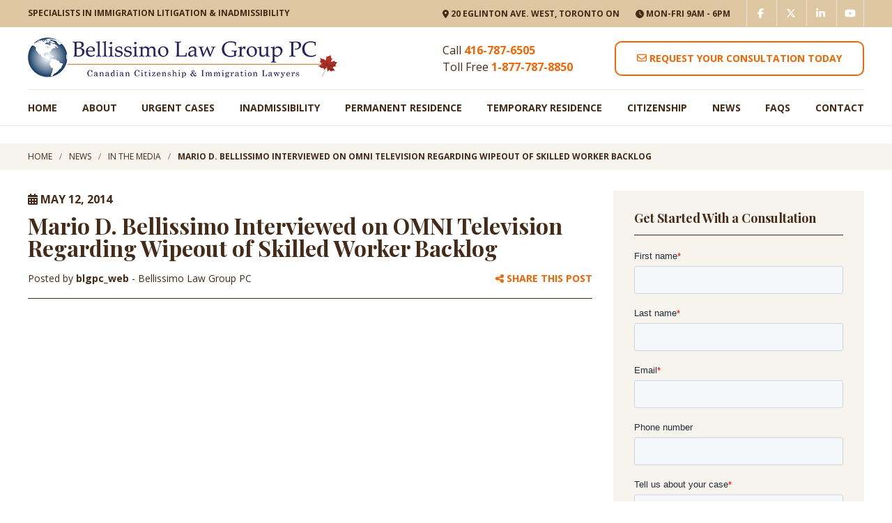

--- FILE ---
content_type: text/html; charset=UTF-8
request_url: https://www.bellissimolawgroup.com/media/mario-d-bellissimo-interviewed-on-omni-television-regarding-wipeout-of-skilled-worker-backlog/
body_size: 15709
content:
<!DOCTYPE html>
<html lang="en">
<head>
<meta charset="utf-8">
<meta name="viewport" content="width=device-width,initial-scale=1"/>
<meta name="google-site-verification" content="enM1atjER3m8-3YrXWeFoSDGI-N9wu-LMXUJ0FQfKeA" />
<title>Mario D. Bellissimo Interviewed on OMNI Television Regarding Wipeout of Skilled Worker Backlog | Bellissimo Law Group</title>
<!-- All in One SEO 4.9.3 - aioseo.com -->
<meta name="robots" content="max-image-preview:large" />
<link rel="canonical" href="https://www.bellissimolawgroup.com/media/mario-d-bellissimo-interviewed-on-omni-television-regarding-wipeout-of-skilled-worker-backlog/" />
<meta name="generator" content="All in One SEO (AIOSEO) 4.9.3" />
<meta name="twitter:card" content="summary" />
<meta name="twitter:title" content="Mario D. Bellissimo Interviewed on OMNI Television Regarding Wipeout of Skilled Worker Backlog | Bellissimo Law Group" />
<script type="application/ld+json" class="aioseo-schema">
{"@context":"https:\/\/schema.org","@graph":[{"@type":"BreadcrumbList","@id":"https:\/\/www.bellissimolawgroup.com\/media\/mario-d-bellissimo-interviewed-on-omni-television-regarding-wipeout-of-skilled-worker-backlog\/#breadcrumblist","itemListElement":[{"@type":"ListItem","@id":"https:\/\/www.bellissimolawgroup.com#listItem","position":1,"name":"Home","item":"https:\/\/www.bellissimolawgroup.com","nextItem":{"@type":"ListItem","@id":"https:\/\/www.bellissimolawgroup.com\/news\/in-the-media\/category\/tv-radio\/#listItem","name":"TV\/Radio"}},{"@type":"ListItem","@id":"https:\/\/www.bellissimolawgroup.com\/news\/in-the-media\/category\/tv-radio\/#listItem","position":2,"name":"TV\/Radio","item":"https:\/\/www.bellissimolawgroup.com\/news\/in-the-media\/category\/tv-radio\/","nextItem":{"@type":"ListItem","@id":"https:\/\/www.bellissimolawgroup.com\/media\/mario-d-bellissimo-interviewed-on-omni-television-regarding-wipeout-of-skilled-worker-backlog\/#listItem","name":"Mario D. Bellissimo Interviewed on OMNI Television Regarding Wipeout of Skilled Worker Backlog"},"previousItem":{"@type":"ListItem","@id":"https:\/\/www.bellissimolawgroup.com#listItem","name":"Home"}},{"@type":"ListItem","@id":"https:\/\/www.bellissimolawgroup.com\/media\/mario-d-bellissimo-interviewed-on-omni-television-regarding-wipeout-of-skilled-worker-backlog\/#listItem","position":3,"name":"Mario D. Bellissimo Interviewed on OMNI Television Regarding Wipeout of Skilled Worker Backlog","previousItem":{"@type":"ListItem","@id":"https:\/\/www.bellissimolawgroup.com\/news\/in-the-media\/category\/tv-radio\/#listItem","name":"TV\/Radio"}}]},{"@type":"Organization","@id":"https:\/\/www.bellissimolawgroup.com\/#organization","name":"Bellissimo Law Group","description":"Toronto Immigration Lawyers Canada","url":"https:\/\/www.bellissimolawgroup.com\/"},{"@type":"WebPage","@id":"https:\/\/www.bellissimolawgroup.com\/media\/mario-d-bellissimo-interviewed-on-omni-television-regarding-wipeout-of-skilled-worker-backlog\/#webpage","url":"https:\/\/www.bellissimolawgroup.com\/media\/mario-d-bellissimo-interviewed-on-omni-television-regarding-wipeout-of-skilled-worker-backlog\/","name":"Mario D. Bellissimo Interviewed on OMNI Television Regarding Wipeout of Skilled Worker Backlog | Bellissimo Law Group","inLanguage":"en-CA","isPartOf":{"@id":"https:\/\/www.bellissimolawgroup.com\/#website"},"breadcrumb":{"@id":"https:\/\/www.bellissimolawgroup.com\/media\/mario-d-bellissimo-interviewed-on-omni-television-regarding-wipeout-of-skilled-worker-backlog\/#breadcrumblist"},"datePublished":"2014-05-12T14:30:24-04:00","dateModified":"2019-05-21T14:30:48-04:00"},{"@type":"WebSite","@id":"https:\/\/www.bellissimolawgroup.com\/#website","url":"https:\/\/www.bellissimolawgroup.com\/","name":"Immigration Lawyer Toronto Canada | Bellissimo Immigration Law Group PC","description":"Toronto Immigration Lawyers Canada","inLanguage":"en-CA","publisher":{"@id":"https:\/\/www.bellissimolawgroup.com\/#organization"}}]}
</script>
<!-- All in One SEO -->
<script data-no-defer="1" data-ezscrex="false" data-cfasync="false" data-pagespeed-no-defer data-cookieconsent="ignore">
var ctPublicFunctions = {"_ajax_nonce":"2aec3184c5","_rest_nonce":"f30feafdeb","_ajax_url":"\/wp-admin\/admin-ajax.php","_rest_url":"https:\/\/www.bellissimolawgroup.com\/wp-json\/","data__cookies_type":"none","data__ajax_type":"rest","data__bot_detector_enabled":"1","data__frontend_data_log_enabled":1,"cookiePrefix":"","wprocket_detected":false,"host_url":"www.bellissimolawgroup.com","text__ee_click_to_select":"Click to select the whole data","text__ee_original_email":"The complete one is","text__ee_got_it":"Got it","text__ee_blocked":"Blocked","text__ee_cannot_connect":"Cannot connect","text__ee_cannot_decode":"Can not decode email. Unknown reason","text__ee_email_decoder":"CleanTalk email decoder","text__ee_wait_for_decoding":"The magic is on the way!","text__ee_decoding_process":"Please wait a few seconds while we decode the contact data."}
</script>
<script data-no-defer="1" data-ezscrex="false" data-cfasync="false" data-pagespeed-no-defer data-cookieconsent="ignore">
var ctPublic = {"_ajax_nonce":"2aec3184c5","settings__forms__check_internal":"0","settings__forms__check_external":"0","settings__forms__force_protection":0,"settings__forms__search_test":"1","settings__forms__wc_add_to_cart":"0","settings__data__bot_detector_enabled":"1","settings__sfw__anti_crawler":0,"blog_home":"https:\/\/www.bellissimolawgroup.com\/","pixel__setting":"3","pixel__enabled":true,"pixel__url":null,"data__email_check_before_post":"1","data__email_check_exist_post":0,"data__cookies_type":"none","data__key_is_ok":true,"data__visible_fields_required":true,"wl_brandname":"Anti-Spam by CleanTalk","wl_brandname_short":"CleanTalk","ct_checkjs_key":"f6a71f73f4efbee8726726e7267c26e8eb177c33b9f239a3dbc8f70110b638ae","emailEncoderPassKey":"7e0b54bac0e30fc53582d5769e7a0da6","bot_detector_forms_excluded":"W10=","advancedCacheExists":true,"varnishCacheExists":false,"wc_ajax_add_to_cart":false}
</script>
<link rel='dns-prefetch' href='//fd.cleantalk.org' />
<link rel='dns-prefetch' href='//www.google.com' />
<link rel="alternate" title="oEmbed (JSON)" type="application/json+oembed" href="https://www.bellissimolawgroup.com/wp-json/oembed/1.0/embed?url=https%3A%2F%2Fwww.bellissimolawgroup.com%2Fmedia%2Fmario-d-bellissimo-interviewed-on-omni-television-regarding-wipeout-of-skilled-worker-backlog%2F" />
<link rel="alternate" title="oEmbed (XML)" type="text/xml+oembed" href="https://www.bellissimolawgroup.com/wp-json/oembed/1.0/embed?url=https%3A%2F%2Fwww.bellissimolawgroup.com%2Fmedia%2Fmario-d-bellissimo-interviewed-on-omni-television-regarding-wipeout-of-skilled-worker-backlog%2F&#038;format=xml" />
<style id='wp-img-auto-sizes-contain-inline-css' type='text/css'>
img:is([sizes=auto i],[sizes^="auto," i]){contain-intrinsic-size:3000px 1500px}
/*# sourceURL=wp-img-auto-sizes-contain-inline-css */
</style>
<style id='wp-block-library-inline-css' type='text/css'>
:root{--wp-block-synced-color:#7a00df;--wp-block-synced-color--rgb:122,0,223;--wp-bound-block-color:var(--wp-block-synced-color);--wp-editor-canvas-background:#ddd;--wp-admin-theme-color:#007cba;--wp-admin-theme-color--rgb:0,124,186;--wp-admin-theme-color-darker-10:#006ba1;--wp-admin-theme-color-darker-10--rgb:0,107,160.5;--wp-admin-theme-color-darker-20:#005a87;--wp-admin-theme-color-darker-20--rgb:0,90,135;--wp-admin-border-width-focus:2px}@media (min-resolution:192dpi){:root{--wp-admin-border-width-focus:1.5px}}.wp-element-button{cursor:pointer}:root .has-very-light-gray-background-color{background-color:#eee}:root .has-very-dark-gray-background-color{background-color:#313131}:root .has-very-light-gray-color{color:#eee}:root .has-very-dark-gray-color{color:#313131}:root .has-vivid-green-cyan-to-vivid-cyan-blue-gradient-background{background:linear-gradient(135deg,#00d084,#0693e3)}:root .has-purple-crush-gradient-background{background:linear-gradient(135deg,#34e2e4,#4721fb 50%,#ab1dfe)}:root .has-hazy-dawn-gradient-background{background:linear-gradient(135deg,#faaca8,#dad0ec)}:root .has-subdued-olive-gradient-background{background:linear-gradient(135deg,#fafae1,#67a671)}:root .has-atomic-cream-gradient-background{background:linear-gradient(135deg,#fdd79a,#004a59)}:root .has-nightshade-gradient-background{background:linear-gradient(135deg,#330968,#31cdcf)}:root .has-midnight-gradient-background{background:linear-gradient(135deg,#020381,#2874fc)}:root{--wp--preset--font-size--normal:16px;--wp--preset--font-size--huge:42px}.has-regular-font-size{font-size:1em}.has-larger-font-size{font-size:2.625em}.has-normal-font-size{font-size:var(--wp--preset--font-size--normal)}.has-huge-font-size{font-size:var(--wp--preset--font-size--huge)}.has-text-align-center{text-align:center}.has-text-align-left{text-align:left}.has-text-align-right{text-align:right}.has-fit-text{white-space:nowrap!important}#end-resizable-editor-section{display:none}.aligncenter{clear:both}.items-justified-left{justify-content:flex-start}.items-justified-center{justify-content:center}.items-justified-right{justify-content:flex-end}.items-justified-space-between{justify-content:space-between}.screen-reader-text{border:0;clip-path:inset(50%);height:1px;margin:-1px;overflow:hidden;padding:0;position:absolute;width:1px;word-wrap:normal!important}.screen-reader-text:focus{background-color:#ddd;clip-path:none;color:#444;display:block;font-size:1em;height:auto;left:5px;line-height:normal;padding:15px 23px 14px;text-decoration:none;top:5px;width:auto;z-index:100000}html :where(.has-border-color){border-style:solid}html :where([style*=border-top-color]){border-top-style:solid}html :where([style*=border-right-color]){border-right-style:solid}html :where([style*=border-bottom-color]){border-bottom-style:solid}html :where([style*=border-left-color]){border-left-style:solid}html :where([style*=border-width]){border-style:solid}html :where([style*=border-top-width]){border-top-style:solid}html :where([style*=border-right-width]){border-right-style:solid}html :where([style*=border-bottom-width]){border-bottom-style:solid}html :where([style*=border-left-width]){border-left-style:solid}html :where(img[class*=wp-image-]){height:auto;max-width:100%}:where(figure){margin:0 0 1em}html :where(.is-position-sticky){--wp-admin--admin-bar--position-offset:var(--wp-admin--admin-bar--height,0px)}@media screen and (max-width:600px){html :where(.is-position-sticky){--wp-admin--admin-bar--position-offset:0px}}
/*# sourceURL=wp-block-library-inline-css */
</style><style id='global-styles-inline-css' type='text/css'>
:root{--wp--preset--aspect-ratio--square: 1;--wp--preset--aspect-ratio--4-3: 4/3;--wp--preset--aspect-ratio--3-4: 3/4;--wp--preset--aspect-ratio--3-2: 3/2;--wp--preset--aspect-ratio--2-3: 2/3;--wp--preset--aspect-ratio--16-9: 16/9;--wp--preset--aspect-ratio--9-16: 9/16;--wp--preset--color--black: #000000;--wp--preset--color--cyan-bluish-gray: #abb8c3;--wp--preset--color--white: #ffffff;--wp--preset--color--pale-pink: #f78da7;--wp--preset--color--vivid-red: #cf2e2e;--wp--preset--color--luminous-vivid-orange: #ff6900;--wp--preset--color--luminous-vivid-amber: #fcb900;--wp--preset--color--light-green-cyan: #7bdcb5;--wp--preset--color--vivid-green-cyan: #00d084;--wp--preset--color--pale-cyan-blue: #8ed1fc;--wp--preset--color--vivid-cyan-blue: #0693e3;--wp--preset--color--vivid-purple: #9b51e0;--wp--preset--gradient--vivid-cyan-blue-to-vivid-purple: linear-gradient(135deg,rgb(6,147,227) 0%,rgb(155,81,224) 100%);--wp--preset--gradient--light-green-cyan-to-vivid-green-cyan: linear-gradient(135deg,rgb(122,220,180) 0%,rgb(0,208,130) 100%);--wp--preset--gradient--luminous-vivid-amber-to-luminous-vivid-orange: linear-gradient(135deg,rgb(252,185,0) 0%,rgb(255,105,0) 100%);--wp--preset--gradient--luminous-vivid-orange-to-vivid-red: linear-gradient(135deg,rgb(255,105,0) 0%,rgb(207,46,46) 100%);--wp--preset--gradient--very-light-gray-to-cyan-bluish-gray: linear-gradient(135deg,rgb(238,238,238) 0%,rgb(169,184,195) 100%);--wp--preset--gradient--cool-to-warm-spectrum: linear-gradient(135deg,rgb(74,234,220) 0%,rgb(151,120,209) 20%,rgb(207,42,186) 40%,rgb(238,44,130) 60%,rgb(251,105,98) 80%,rgb(254,248,76) 100%);--wp--preset--gradient--blush-light-purple: linear-gradient(135deg,rgb(255,206,236) 0%,rgb(152,150,240) 100%);--wp--preset--gradient--blush-bordeaux: linear-gradient(135deg,rgb(254,205,165) 0%,rgb(254,45,45) 50%,rgb(107,0,62) 100%);--wp--preset--gradient--luminous-dusk: linear-gradient(135deg,rgb(255,203,112) 0%,rgb(199,81,192) 50%,rgb(65,88,208) 100%);--wp--preset--gradient--pale-ocean: linear-gradient(135deg,rgb(255,245,203) 0%,rgb(182,227,212) 50%,rgb(51,167,181) 100%);--wp--preset--gradient--electric-grass: linear-gradient(135deg,rgb(202,248,128) 0%,rgb(113,206,126) 100%);--wp--preset--gradient--midnight: linear-gradient(135deg,rgb(2,3,129) 0%,rgb(40,116,252) 100%);--wp--preset--font-size--small: 13px;--wp--preset--font-size--medium: 20px;--wp--preset--font-size--large: 36px;--wp--preset--font-size--x-large: 42px;--wp--preset--spacing--20: 0.44rem;--wp--preset--spacing--30: 0.67rem;--wp--preset--spacing--40: 1rem;--wp--preset--spacing--50: 1.5rem;--wp--preset--spacing--60: 2.25rem;--wp--preset--spacing--70: 3.38rem;--wp--preset--spacing--80: 5.06rem;--wp--preset--shadow--natural: 6px 6px 9px rgba(0, 0, 0, 0.2);--wp--preset--shadow--deep: 12px 12px 50px rgba(0, 0, 0, 0.4);--wp--preset--shadow--sharp: 6px 6px 0px rgba(0, 0, 0, 0.2);--wp--preset--shadow--outlined: 6px 6px 0px -3px rgb(255, 255, 255), 6px 6px rgb(0, 0, 0);--wp--preset--shadow--crisp: 6px 6px 0px rgb(0, 0, 0);}:where(.is-layout-flex){gap: 0.5em;}:where(.is-layout-grid){gap: 0.5em;}body .is-layout-flex{display: flex;}.is-layout-flex{flex-wrap: wrap;align-items: center;}.is-layout-flex > :is(*, div){margin: 0;}body .is-layout-grid{display: grid;}.is-layout-grid > :is(*, div){margin: 0;}:where(.wp-block-columns.is-layout-flex){gap: 2em;}:where(.wp-block-columns.is-layout-grid){gap: 2em;}:where(.wp-block-post-template.is-layout-flex){gap: 1.25em;}:where(.wp-block-post-template.is-layout-grid){gap: 1.25em;}.has-black-color{color: var(--wp--preset--color--black) !important;}.has-cyan-bluish-gray-color{color: var(--wp--preset--color--cyan-bluish-gray) !important;}.has-white-color{color: var(--wp--preset--color--white) !important;}.has-pale-pink-color{color: var(--wp--preset--color--pale-pink) !important;}.has-vivid-red-color{color: var(--wp--preset--color--vivid-red) !important;}.has-luminous-vivid-orange-color{color: var(--wp--preset--color--luminous-vivid-orange) !important;}.has-luminous-vivid-amber-color{color: var(--wp--preset--color--luminous-vivid-amber) !important;}.has-light-green-cyan-color{color: var(--wp--preset--color--light-green-cyan) !important;}.has-vivid-green-cyan-color{color: var(--wp--preset--color--vivid-green-cyan) !important;}.has-pale-cyan-blue-color{color: var(--wp--preset--color--pale-cyan-blue) !important;}.has-vivid-cyan-blue-color{color: var(--wp--preset--color--vivid-cyan-blue) !important;}.has-vivid-purple-color{color: var(--wp--preset--color--vivid-purple) !important;}.has-black-background-color{background-color: var(--wp--preset--color--black) !important;}.has-cyan-bluish-gray-background-color{background-color: var(--wp--preset--color--cyan-bluish-gray) !important;}.has-white-background-color{background-color: var(--wp--preset--color--white) !important;}.has-pale-pink-background-color{background-color: var(--wp--preset--color--pale-pink) !important;}.has-vivid-red-background-color{background-color: var(--wp--preset--color--vivid-red) !important;}.has-luminous-vivid-orange-background-color{background-color: var(--wp--preset--color--luminous-vivid-orange) !important;}.has-luminous-vivid-amber-background-color{background-color: var(--wp--preset--color--luminous-vivid-amber) !important;}.has-light-green-cyan-background-color{background-color: var(--wp--preset--color--light-green-cyan) !important;}.has-vivid-green-cyan-background-color{background-color: var(--wp--preset--color--vivid-green-cyan) !important;}.has-pale-cyan-blue-background-color{background-color: var(--wp--preset--color--pale-cyan-blue) !important;}.has-vivid-cyan-blue-background-color{background-color: var(--wp--preset--color--vivid-cyan-blue) !important;}.has-vivid-purple-background-color{background-color: var(--wp--preset--color--vivid-purple) !important;}.has-black-border-color{border-color: var(--wp--preset--color--black) !important;}.has-cyan-bluish-gray-border-color{border-color: var(--wp--preset--color--cyan-bluish-gray) !important;}.has-white-border-color{border-color: var(--wp--preset--color--white) !important;}.has-pale-pink-border-color{border-color: var(--wp--preset--color--pale-pink) !important;}.has-vivid-red-border-color{border-color: var(--wp--preset--color--vivid-red) !important;}.has-luminous-vivid-orange-border-color{border-color: var(--wp--preset--color--luminous-vivid-orange) !important;}.has-luminous-vivid-amber-border-color{border-color: var(--wp--preset--color--luminous-vivid-amber) !important;}.has-light-green-cyan-border-color{border-color: var(--wp--preset--color--light-green-cyan) !important;}.has-vivid-green-cyan-border-color{border-color: var(--wp--preset--color--vivid-green-cyan) !important;}.has-pale-cyan-blue-border-color{border-color: var(--wp--preset--color--pale-cyan-blue) !important;}.has-vivid-cyan-blue-border-color{border-color: var(--wp--preset--color--vivid-cyan-blue) !important;}.has-vivid-purple-border-color{border-color: var(--wp--preset--color--vivid-purple) !important;}.has-vivid-cyan-blue-to-vivid-purple-gradient-background{background: var(--wp--preset--gradient--vivid-cyan-blue-to-vivid-purple) !important;}.has-light-green-cyan-to-vivid-green-cyan-gradient-background{background: var(--wp--preset--gradient--light-green-cyan-to-vivid-green-cyan) !important;}.has-luminous-vivid-amber-to-luminous-vivid-orange-gradient-background{background: var(--wp--preset--gradient--luminous-vivid-amber-to-luminous-vivid-orange) !important;}.has-luminous-vivid-orange-to-vivid-red-gradient-background{background: var(--wp--preset--gradient--luminous-vivid-orange-to-vivid-red) !important;}.has-very-light-gray-to-cyan-bluish-gray-gradient-background{background: var(--wp--preset--gradient--very-light-gray-to-cyan-bluish-gray) !important;}.has-cool-to-warm-spectrum-gradient-background{background: var(--wp--preset--gradient--cool-to-warm-spectrum) !important;}.has-blush-light-purple-gradient-background{background: var(--wp--preset--gradient--blush-light-purple) !important;}.has-blush-bordeaux-gradient-background{background: var(--wp--preset--gradient--blush-bordeaux) !important;}.has-luminous-dusk-gradient-background{background: var(--wp--preset--gradient--luminous-dusk) !important;}.has-pale-ocean-gradient-background{background: var(--wp--preset--gradient--pale-ocean) !important;}.has-electric-grass-gradient-background{background: var(--wp--preset--gradient--electric-grass) !important;}.has-midnight-gradient-background{background: var(--wp--preset--gradient--midnight) !important;}.has-small-font-size{font-size: var(--wp--preset--font-size--small) !important;}.has-medium-font-size{font-size: var(--wp--preset--font-size--medium) !important;}.has-large-font-size{font-size: var(--wp--preset--font-size--large) !important;}.has-x-large-font-size{font-size: var(--wp--preset--font-size--x-large) !important;}
/*# sourceURL=global-styles-inline-css */
</style>
<style id='classic-theme-styles-inline-css' type='text/css'>
/*! This file is auto-generated */
.wp-block-button__link{color:#fff;background-color:#32373c;border-radius:9999px;box-shadow:none;text-decoration:none;padding:calc(.667em + 2px) calc(1.333em + 2px);font-size:1.125em}.wp-block-file__button{background:#32373c;color:#fff;text-decoration:none}
/*# sourceURL=/wp-includes/css/classic-themes.min.css */
</style>
<link rel='stylesheet' id='cleantalk-public-css-css' href='//www.bellissimolawgroup.com/wp-content/cache/wpfc-minified/e76kztar/k79.css' type='text/css' media='all' />
<link rel='stylesheet' id='cleantalk-email-decoder-css-css' href='//www.bellissimolawgroup.com/wp-content/cache/wpfc-minified/d49ztatn/k79.css' type='text/css' media='all' />
<link rel='stylesheet' id='contact-form-7-css' href='//www.bellissimolawgroup.com/wp-content/cache/wpfc-minified/ffw24fkf/k79.css' type='text/css' media='all' />
<link rel='stylesheet' id='wpcf7-redirect-script-frontend-css' href='//www.bellissimolawgroup.com/wp-content/cache/wpfc-minified/f286q7lo/k79.css' type='text/css' media='all' />
<link rel='stylesheet' id='brb-public-main-css-css' href='//www.bellissimolawgroup.com/wp-content/cache/wpfc-minified/13efs62p/k79.css' type='text/css' media='all' />
<link rel='stylesheet' id='search-filter-plugin-styles-css' href='//www.bellissimolawgroup.com/wp-content/cache/wpfc-minified/l07bj85c/k79.css' type='text/css' media='all' />
<link rel='stylesheet' id='theme-style-css' href='//www.bellissimolawgroup.com/wp-content/cache/wpfc-minified/q50r5wkk/k79.css' type='text/css' media='all' />
<link rel='stylesheet' id='main-styles-css' href='//www.bellissimolawgroup.com/wp-content/cache/wpfc-minified/qk94m4nx/k79.css' type='text/css' media='all' />
<script type="text/javascript" async='async' src="https://www.bellissimolawgroup.com/wp-content/plugins/cleantalk-spam-protect/js/apbct-public-bundle.min.js?ver=6.70.1_1767626426" id="apbct-public-bundle.min-js-js"></script>
<script type="text/javascript" async='async' src="https://fd.cleantalk.org/ct-bot-detector-wrapper.js?ver=6.70.1" id="ct_bot_detector-js" defer="defer" data-wp-strategy="defer"></script>
<script type="text/javascript" async='async' src="https://www.bellissimolawgroup.com/wp-includes/js/jquery/jquery.min.js?ver=3.7.1" id="jquery-core-js"></script>
<script type="text/javascript" async='async' src="https://www.bellissimolawgroup.com/wp-includes/js/jquery/jquery-migrate.min.js?ver=3.4.1" id="jquery-migrate-js"></script>
<script type="text/javascript" id="brb-public-main-js-js-extra">
/* <![CDATA[ */
var brb_vars = {"ajaxurl":"https://www.bellissimolawgroup.com/wp-admin/admin-ajax.php","gavatar":"https://www.bellissimolawgroup.com/wp-content/plugins/business-reviews-bundle/assets/img/google_avatar.png"};
//# sourceURL=brb-public-main-js-js-extra
/* ]]> */
</script>
<script type="text/javascript" defer="defer" async='async' src="https://www.bellissimolawgroup.com/wp-content/plugins/business-reviews-bundle/assets/js/public-main.js?ver=1.9.131" id="brb-public-main-js-js"></script>
<script type="text/javascript" id="search-filter-plugin-build-js-extra">
/* <![CDATA[ */
var SF_LDATA = {"ajax_url":"https://www.bellissimolawgroup.com/wp-admin/admin-ajax.php","home_url":"https://www.bellissimolawgroup.com/","extensions":[]};
//# sourceURL=search-filter-plugin-build-js-extra
/* ]]> */
</script>
<script type="text/javascript" async='async' src="https://www.bellissimolawgroup.com/wp-content/plugins/search-filter-pro/public/assets/js/search-filter-build.min.js?ver=2.5.19" id="search-filter-plugin-build-js"></script>
<script type="text/javascript" async='async' src="https://www.bellissimolawgroup.com/wp-content/plugins/search-filter-pro/public/assets/js/chosen.jquery.min.js?ver=2.5.19" id="search-filter-plugin-chosen-js"></script>
<link rel="https://api.w.org/" href="https://www.bellissimolawgroup.com/wp-json/" /><link rel="EditURI" type="application/rsd+xml" title="RSD" href="https://www.bellissimolawgroup.com/xmlrpc.php?rsd" />
<link rel='shortlink' href='https://www.bellissimolawgroup.com/?p=32520' />
<script src="//call.adtracks.com/adtracks/tracking.js" async ></script><noscript><style>.vce-row-container .vcv-lozad {display: none}</style></noscript><meta name="generator" content="Powered by Visual Composer Website Builder - fast and easy-to-use drag and drop visual editor for WordPress."/>		<style type="text/css" id="wp-custom-css">
/* MODS 2025 */
table.padme th, table.padme td {
padding: 0 7px 7px 0;
vertical-align: text-top;
}
/* END MODS 2025 */
.about .wrapper h1, .about .wrapper h2 {
color: #10246c;
text-align: center;
}		</style>
<style type="text/css" id="c4wp-checkout-css">
.woocommerce-checkout .c4wp_captcha_field {
margin-bottom: 10px;
margin-top: 15px;
position: relative;
display: inline-block;
}
</style>
<style type="text/css" id="c4wp-v3-lp-form-css">
.login #login, .login #lostpasswordform {
min-width: 350px !important;
}
.wpforms-field-c4wp iframe {
width: 100% !important;
}
</style>
<style type="text/css" id="c4wp-v3-lp-form-css">
.login #login, .login #lostpasswordform {
min-width: 350px !important;
}
.wpforms-field-c4wp iframe {
width: 100% !important;
}
</style>
<link rel="shortcut icon" href="https://www.bellissimolawgroup.com/wp-content/themes/bellissimo/images/icons/favicon.ico" />
<link rel="apple-touch-icon-precomposed" href="https://www.bellissimolawgroup.com/wp-content/themes/bellissimo/images/icons/apple-touch-icon-precomposed.png" />
<script type="application/ld+json">
{
"@context" : "http://schema.org",
"@type" : "Organization",
"name" : "Bellissimo Law Group PC",
"url" : "https://www.bellissimolawgroup.com",
"sameAs" : [
"https://www.facebook.com/bellissimolawgroup",
"https://www.linkedin.com/company/bellissimo-law-group?trk=tyah",
"https://twitter.com/bellissimolaw",
"https://www.youtube.com/bellissimolawgroup",
"https://www.instagram.com/bellissimolaw"
]
}
</script>
<link rel="preconnect" href="https://www.googletagmanager.com">
<link rel="preconnect" href="https://www.google-analytics.com">
</head>
<body class="wp-singular media-template-default single single-media postid-32520 wp-theme-bellissimo vcwb">
<!-- Google Tag Manager (noscript) -->
<noscript><iframe src="//www.googletagmanager.com/ns.html?id=GTM-KJKHB7"
height="0" width="0" style="display:none;visibility:hidden"></iframe></noscript>
<!-- End Google Tag Manager (noscript) -->
<a href="#content" class="hidden">Skip To Content</a>
<!-- HEADER -->
<header id="header">
<div class="topbar">
<div class="wrapper">
<div class="motto">
Specialists in Immigration Litigation & Inadmissibility
</div>
<div class="info">
<div class="address"><i class="fas fa-map-marker-alt"></i>  20 Eglinton Ave. West, Toronto ON</div>
<div class="hours">
<i class="fas fa-clock"></i>
Mon-Fri 9am - 6pm                </div>
<div class="social">
<a href="https://www.facebook.com/bellissimolawgroup" target="_blank"><i class="fab fa-facebook-f"></i></a>
<a href="https://twitter.com/bellissimolaw" target="_blank"><i class="fa-brands fa-x-twitter"></i></a>
<a href="https://www.linkedin.com/authwall?trk=gf&trkInfo=AQH2gfPE4NFBKgAAAWrHI40I5NjLznBJh2uQe8SHjy32r5Xb_HFJN6baO_LC2-dZxgZARKsLUIYfhyeFI6pSVgSub2PajKR_rP10ifVHDAz4OO8HYcI4hxs-8G7-ScObfoBr6wY=&originalReferer=&sessionRedirect=https%3A%2F%2Fwww.linkedin.com%2Fcompany%2Fbellissimo-law-group%3Ftrk%3Dtyah" target="_blank"><i class="fab fa-linkedin-in"></i></a>
<a href="https://www.youtube.com/bellissimolawgroup" target="_blank"><i class="fab fa-youtube"></i></a>
</div>
</div>
</div>
</div>
<div class="wrapper">
<div class="mobiphone">
<span>Call <strong><a href="tel:4167876505" class="phonelocal">416-787-6505</a></strong></span>
<span>Toll Free <strong><a href="tel:18777878850" class="phonefree">1-877-787-8850</a></strong></span>
</div>
<div class="head">
<div class="logo">
<a id="logo" href="/"><img src="https://www.bellissimolawgroup.com/wp-content/themes/bellissimo/images/logo.png" width="445"></a>
<!-- <span>A Professional Corporation</span> -->
</div>
<div class="cta">
<div class="phone">
<span>Call <strong><a href="tel:4167876505" class="phonelocal">416-787-6505</a></strong></span>
<span>Toll Free <strong><a href="tel:18777878850" class="phonefree">1-877-787-8850</a></strong></span>
</div>
<div class="action">
<a class="header-request-cta button ghost orange" href="/about/contact-us"><i class="far fa-envelope"></i> Request Your Consultation Today</a>
</div>
</div>
</div>
<!-- Accessible Nav -->
<nav class="main">
<a class="button ghost orange mobi-cta" href="/about/contact-us">Request Consultation</a>
<div class="trigger"><i class="fas fa-bars"></i> Menu</div>
<ul>
<li id="menu-item-56"><a href="https://www.bellissimolawgroup.com/">Home</a></li>
<li id="menu-item-32263"><a href="https://www.bellissimolawgroup.com/about/">About</a>
<i class="fas fa-angle-down" title="open subnav"></i><ul class="dropdown">
<li id="menu-item-31361"><a href="https://www.bellissimolawgroup.com/about/about-bellissimo-law-group-pc/">About Bellissimo Immigration Law Group PC</a></li>
<li id="menu-item-31362"><a href="https://www.bellissimolawgroup.com/about/consultation-legal-fees/">Consultation &#038; Legal Fees</a></li>
<li id="menu-item-31364"><a href="https://www.bellissimolawgroup.com/about/lawyers/">Lawyers / Managers</a></li>
<li id="menu-item-31365"><a href="https://www.bellissimolawgroup.com/about/success-stories/">Success Stories</a></li>
<li id="menu-item-31366"><a href="https://www.bellissimolawgroup.com/about/testimonials/">What Our Clients Say / Reviews</a></li>
<li id="menu-item-31363"><a href="https://www.bellissimolawgroup.com/about/our-publications/">Our Publications</a></li>
<li id="menu-item-31541"><a href="https://www.bellissimolawgroup.com/about/cecil-l-rotenberg-q-c/">Cecil L. Rotenberg, Q.C.</a></li>
<li id="menu-item-31367"><a href="https://www.bellissimolawgroup.com/about/careers/">Careers at Bellissimo Immigration Law Group PC</a></li>
<li id="menu-item-31368"><a href="https://www.bellissimolawgroup.com/about/contact-us/">Contact Us</a></li>
</ul>
</li>
<li id="menu-item-31382"><a href="https://www.bellissimolawgroup.com/urgent-immigration-cases/">Urgent Cases</a>
<i class="fas fa-angle-down" title="open subnav"></i><ul class="dropdown">
<li id="menu-item-33234"><a href="https://www.bellissimolawgroup.com/federal-court/">Federal Court</a>
<i class="fas fa-angle-down" title="open subnav"></i><ul class="dropdown">
<li id="menu-item-33136"><a href="https://www.bellissimolawgroup.com/urgent-immigration-cases/federal-court-applications-and-appeals/">Federal Court Procedure</a></li>
<li id="menu-item-32004"><a href="https://www.bellissimolawgroup.com/urgent-immigration-cases/mandamus/">Mandamus</a></li>
<li id="menu-item-32767"><a href="https://www.bellissimolawgroup.com/urgent-immigration-cases/stay-of-removal/">Stay Of Removal</a></li>
</ul>
</li>
<li id="menu-item-32001"><a href="https://www.bellissimolawgroup.com/urgent-immigration-cases/immigration-appeal-division/">Immigration Appeal Division</a></li>
<li id="menu-item-33137"><a href="https://www.bellissimolawgroup.com/immigration-division/">Immigration Division</a>
<i class="fas fa-angle-down" title="open subnav"></i><ul class="dropdown">
<li id="menu-item-32792"><a href="https://www.bellissimolawgroup.com/urgent-immigration-cases/detention-review/">Detention Review</a></li>
<li id="menu-item-32791"><a href="https://www.bellissimolawgroup.com/urgent-immigration-cases/admissibility-hearings/">Admissibility Hearings</a></li>
</ul>
</li>
<li id="menu-item-33138"><a href="https://www.bellissimolawgroup.com/refugee-protection-division/">Refugee Protection Division</a></li>
<li id="menu-item-33139"><a href="https://www.bellissimolawgroup.com/refugee-appeal-division/">Refugee Appeal Division</a></li>
<li id="menu-item-33140"><a href="https://www.bellissimolawgroup.com/interviews-with-ircc-and-cbsa/">IRCC / CBSA Interviews</a></li>
<li id="menu-item-31979"><a href="https://www.bellissimolawgroup.com/about/success-stories/">Success Stories</a></li>
<li id="menu-item-31975"><a href="https://www.bellissimolawgroup.com/about/testimonials/">What Our Clients Say / Reviews</a></li>
</ul>
</li>
<li id="menu-item-31372"><a href="https://www.bellissimolawgroup.com/inadmissibility/">Inadmissibility</a>
<i class="fas fa-angle-down" title="open subnav"></i><ul class="dropdown">
<li id="menu-item-31871"><a href="https://www.bellissimolawgroup.com/inadmissibility/medical-inadmissibility/">Medical Inadmissibility</a></li>
<li id="menu-item-31942"><a href="https://www.bellissimolawgroup.com/inadmissibility/criminal-inadmissibility/">Criminal Inadmissibility</a>
<i class="fas fa-angle-down" title="open subnav"></i><ul class="dropdown">
<li id="menu-item-33141"><a href="https://www.bellissimolawgroup.com/rehabilitation/">Rehabilitation</a></li>
<li id="menu-item-32805"><a href="https://www.bellissimolawgroup.com/inadmissibility/pardons-record-suspensions/">Pardons/Record Suspensions</a></li>
</ul>
</li>
<li id="menu-item-31985"><a href="https://www.bellissimolawgroup.com/inadmissibility/misrepresentation/">Misrepresentation</a></li>
<li id="menu-item-31968"><a href="https://www.bellissimolawgroup.com/inadmissibility/removal-orders/">Deportation / Removal Orders/ PRE-Removal Risk Assessments</a></li>
<li id="menu-item-33158"><a href="https://www.bellissimolawgroup.com/financial-inadmissibility/">Financial Inadmissibility</a></li>
<li id="menu-item-33159"><a href="https://www.bellissimolawgroup.com/sections-34-35-37-inadmissibility/">Security &#038; Other Inadmissibilities</a></li>
<li id="menu-item-32804"><a href="https://www.bellissimolawgroup.com/inadmissibility/authority-to-return-to-canada/">Authority to Return to Canada</a></li>
<li id="menu-item-32803"><a href="https://www.bellissimolawgroup.com/inadmissibility/corporate-services-inadmissibility/">Corporate Services – Inadmissibility</a></li>
<li id="menu-item-31970"><a href="https://www.bellissimolawgroup.com/about/success-stories/">Success Stories</a></li>
<li id="menu-item-31974"><a href="https://www.bellissimolawgroup.com/about/testimonials/">What Our Clients Say / Reviews</a></li>
</ul>
</li>
<li id="menu-item-31379"><a href="https://www.bellissimolawgroup.com/permanent-residence/">Permanent Residence</a>
<i class="fas fa-angle-down" title="open subnav"></i><ul class="dropdown">
<li id="menu-item-33392"><a href="https://www.bellissimolawgroup.com/permanent-residence/economic-federal-programs/">Economic/Federal Programs</a>
<i class="fas fa-angle-down" title="open subnav"></i><ul class="dropdown">
<li id="menu-item-32038"><a href="https://www.bellissimolawgroup.com/permanent-residence/express-entry/">Express Entry Draws</a></li>
<li id="menu-item-32129"><a href="https://www.bellissimolawgroup.com/permanent-residence/federal-skilled-workers/">Federal Skilled Worker Class</a></li>
<li id="menu-item-32809"><a href="https://www.bellissimolawgroup.com/permanent-residence/federal-skilled-trades-class/">Federal Skilled Trades Class</a></li>
<li id="menu-item-32046"><a href="https://www.bellissimolawgroup.com/permanent-residence/canadian-experience-class/">Canadian Experience Class</a></li>
<li id="menu-item-32116"><a href="https://www.bellissimolawgroup.com/permanent-residence/provincial-nominees/">Provincial Nominee Program</a></li>
</ul>
</li>
<li id="menu-item-32146"><a href="https://www.bellissimolawgroup.com/permanent-residence/family-class-sponsorship/">Family Class Sponsorship</a>
<i class="fas fa-angle-down" title="open subnav"></i><ul class="dropdown">
<li id="menu-item-33142"><a href="https://www.bellissimolawgroup.com/spousal-sponsorship/">Spousal Sponsorship</a></li>
<li id="menu-item-32810"><a href="https://www.bellissimolawgroup.com/permanent-residence/parent-and-grandparent-sponsorship/">Parent and Grandparent Sponsorship</a></li>
</ul>
</li>
<li id="menu-item-33143"><a href="https://www.bellissimolawgroup.com/business-programs/">Business Class Immigration</a>
<i class="fas fa-angle-down" title="open subnav"></i><ul class="dropdown">
<li id="menu-item-33144"><a href="https://www.bellissimolawgroup.com/self-employed-class/">Federal Self-Employed</a></li>
<li id="menu-item-32815"><a href="https://www.bellissimolawgroup.com/permanent-residence/federal-start-up-visa/">Federal Start-up Visa</a></li>
<li id="menu-item-33145"><a href="https://www.bellissimolawgroup.com/ontario-investor-program/">Ontario Investor Program</a></li>
</ul>
</li>
<li id="menu-item-32816"><a href="https://www.bellissimolawgroup.com/permanent-resident-card/">Permanent Resident Card</a></li>
<li id="menu-item-32135"><a href="https://www.bellissimolawgroup.com/permanent-residence/caregiver-program/">Caregiver</a></li>
<li id="menu-item-32154"><a href="https://www.bellissimolawgroup.com/permanent-residence/humanitarian-and-compassionate-grounds-applications/">Humanitarian and Compassionate</a></li>
<li id="menu-item-32176"><a href="https://www.bellissimolawgroup.com/permanent-residence/protected-person-application/">Refugee Protection</a></li>
<li id="menu-item-31971"><a href="https://www.bellissimolawgroup.com/about/success-stories/">Success Stories</a></li>
<li id="menu-item-31976"><a href="https://www.bellissimolawgroup.com/about/testimonials/">What Our Clients Say / Reviews</a></li>
</ul>
</li>
<li id="menu-item-31380"><a href="https://www.bellissimolawgroup.com/temporary-residence/">Temporary Residence</a>
<i class="fas fa-angle-down" title="open subnav"></i><ul class="dropdown">
<li id="menu-item-32827"><a href="https://www.bellissimolawgroup.com/temporary-residence/temporary-resident-permit/">Temporary Resident Permit</a></li>
<li id="menu-item-32234"><a href="https://www.bellissimolawgroup.com/temporary-residence/work-permits/">Work Permits</a>
<i class="fas fa-angle-down" title="open subnav"></i><ul class="dropdown">
<li id="menu-item-32831"><a href="https://www.bellissimolawgroup.com/post-graduation-work-permit/">Post-Graduation Work Permit (PGWP)</a></li>
<li id="menu-item-32832"><a href="https://www.bellissimolawgroup.com/north-american-free-trade-agreement-nafta/">NAFTA</a></li>
</ul>
</li>
<li id="menu-item-32235"><a href="https://www.bellissimolawgroup.com/temporary-residence/labour-market-impact-assessment/">LMIAs</a></li>
<li id="menu-item-32237"><a href="https://www.bellissimolawgroup.com/temporary-residence/study-permits/">Study Permits</a></li>
<li id="menu-item-44887"><a href="https://www.bellissimolawgroup.com/post-graduation-work-permit/">Post-Graduation Work Permit (PGWP)</a></li>
<li id="menu-item-32238"><a href="https://www.bellissimolawgroup.com/temporary-residence/visitor-visas/">Visitor Visas</a></li>
<li id="menu-item-32601"><a href="https://www.bellissimolawgroup.com/temporary-residence/super-visas/">Super Visas</a></li>
<li id="menu-item-33160"><a href="https://www.bellissimolawgroup.com/corporate-services-work-permit-options/">Corporate Services – Work Permit / LMIA</a></li>
<li id="menu-item-32239"><a href="https://www.bellissimolawgroup.com/temporary-residence/corporate-immigration-compliance/">Corporate Immigration Compliance</a></li>
<li id="menu-item-31972"><a href="https://www.bellissimolawgroup.com/about/success-stories/">Success Stories</a></li>
<li id="menu-item-31977"><a href="https://www.bellissimolawgroup.com/about/testimonials/">What Our Clients Say / Reviews</a></li>
</ul>
</li>
<li id="menu-item-31370"><a href="https://www.bellissimolawgroup.com/canadian-citizenship/">Citizenship</a>
<i class="fas fa-angle-down" title="open subnav"></i><ul class="dropdown">
<li id="menu-item-32840"><a href="https://www.bellissimolawgroup.com/canadian-citizenship/citizenship-application/">Canadian Citizenship Application</a></li>
<li id="menu-item-32610"><a href="https://www.bellissimolawgroup.com/canadian-citizenship/citizenship-refusals/">Citizenship Refusals</a></li>
<li id="menu-item-32628"><a href="https://www.bellissimolawgroup.com/canadian-citizenship/citizenship-revocation/">Citizenship Revocation</a></li>
<li id="menu-item-33148"><a href="https://www.bellissimolawgroup.com/citizenship-resumption/">Citizenship Resumption</a></li>
<li id="menu-item-32624"><a href="https://www.bellissimolawgroup.com/canadian-citizenship/passport-applications/">Passport Applications</a></li>
<li id="menu-item-33147"><a href="https://www.bellissimolawgroup.com/passport-refusals/">Passport Refusals</a></li>
<li id="menu-item-31973"><a href="https://www.bellissimolawgroup.com/about/success-stories/">Success Stories</a></li>
<li id="menu-item-31978"><a href="https://www.bellissimolawgroup.com/about/testimonials/">What Our Clients Say / Reviews</a></li>
</ul>
</li>
<li id="menu-item-31373"><a href="https://www.bellissimolawgroup.com/news/">News</a>
<i class="fas fa-angle-down" title="open subnav"></i><ul class="dropdown">
<li id="menu-item-31375"><a href="https://www.bellissimolawgroup.com/news/canadian-immigration-blog/">Canadian Immigration Blog</a></li>
<li id="menu-item-38253"><a href="https://www.bellissimolawgroup.com/news/in-the-media/">TV / Radio Media</a></li>
<li id="menu-item-38254"><a href="https://www.bellissimolawgroup.com/category/in-the-media/">Print Media</a></li>
<li id="menu-item-31381"><a href="https://www.bellissimolawgroup.com/speaking-engagements/">Speaking Engagements</a></li>
<li id="menu-item-31377"><a href="https://www.bellissimolawgroup.com/news/newsletter-archive/">Most Recent Newsletters</a></li>
<li id="menu-item-31378"><a href="https://www.bellissimolawgroup.com/news/recent-immigration-court-decisions/">Important Immigration Court Decisions</a></li>
</ul>
</li>
<li id="menu-item-31371"><a href="https://www.bellissimolawgroup.com/faqs/">FAQs</a></li>
<li id="menu-item-43605"><a href="https://www.bellissimolawgroup.com/about/contact-us/">Contact</a></li>
<li class="social">
<a href="https://www.facebook.com/bellissimolawgroup" target="_blank"><i class="fab fa-facebook-f"></i></a>
<a href="https://twitter.com/bellissimolaw" target="_blank"><i class="fa-brands fa-x-twitter"></i></a>
<a href="https://www.linkedin.com/authwall?trk=gf&trkInfo=AQH2gfPE4NFBKgAAAWrHI40I5NjLznBJh2uQe8SHjy32r5Xb_HFJN6baO_LC2-dZxgZARKsLUIYfhyeFI6pSVgSub2PajKR_rP10ifVHDAz4OO8HYcI4hxs-8G7-ScObfoBr6wY=&originalReferer=&sessionRedirect=https%3A%2F%2Fwww.linkedin.com%2Fcompany%2Fbellissimo-law-group%3Ftrk%3Dtyah" target="_blank"><i class="fab fa-linkedin-in"></i></a>
<a href="https://www.youtube.com/bellissimolawgroup" target="_blank"><i class="fab fa-youtube"></i></a>
</li>
</ul>
</nav>
</div>
</header>	<!-- MAIN CONTENT -->
<main id="content" class="internal">
<!-- Breadcrumbs -->
<section class="crumbs">
<div class="wrapper">
<ul>
<li><a property="item" typeof="WebPage" title="Go to Bellissimo Law Group." href="https://www.bellissimolawgroup.com" class="home"><span property="name">Home</span></a><meta property="position" content="1"></li><li><a property="item" typeof="WebPage" title="Go to News." href="https://www.bellissimolawgroup.com/news/" class="post post-page"><span property="name">News</span></a><meta property="position" content="2"></li><li><a property="item" typeof="WebPage" title="Go to In The Media." href="https://www.bellissimolawgroup.com/news/in-the-media/" class="media-root post post-media"><span property="name">In The Media</span></a><meta property="position" content="3"></li><li class="post post-media current-item">Mario D. Bellissimo Interviewed on OMNI Television Regarding Wipeout of Skilled Worker Backlog</li>				</ul>
</div>
</section>
<div class="flexwrap">
<article class="post">
<p class="date"><span class="fas fa-calendar-alt"></span> May 12, 2014</p>
<h1>
Mario D. Bellissimo Interviewed on OMNI Television Regarding Wipeout of Skilled Worker Backlog					</h1>
<div class="meta">
<p>Posted by <a class="author" href="https://www.bellissimolawgroup.com/author/admin/">blgpc_web </a> - Bellissimo Law Group PC</p>
<a href="javascript:void(0)" data-network="sharethis" class="share st-custom-button"><i class="fas fa-share-alt"></i> Share this post</a>
</div>
<div class="iframe-wrap">
<iframe title="Mario Bellissimo on OMNI TV" width="520" height="390" src="https://www.youtube.com/embed/A-B0FX-0Luk?feature=oembed" frameborder="0" allow="accelerometer; autoplay; clipboard-write; encrypted-media; gyroscope; picture-in-picture; web-share" referrerpolicy="strict-origin-when-cross-origin" allowfullscreen></iframe>						</div>
<p>Mario D. Bellissimo Interviewed on OMNI Television Regarding Wipeout of Skilled Worker Backlog Mario Bellissimo was interviewed on OMNI TV to discuss the implications of wiping out the immigration backlog by returning 280,000 FSW applications. He discussed the intentions of the new subcommittee in trying to determine if the government has the legal authority to do so.</p>
</article>
<aside>
<!-- Contact Form -->
<div class="block">
<h5>Get Started With a Consultation</h5>
<script charset="utf-8" type="text/javascript" src="//js-na3.hsforms.net/forms/embed/v2.js"></script>
<script>
hbspt.forms.create({
portalId: "341446022",
formId: "b80103b0-3601-4230-bf7c-660a9ee1c846"
});
</script>
</div>
<!-- About -->
<div class="block">
<h5>About Bellissimo Law Group PC</h5>
<ul class="about">
<li><a class="title" href="https://www.bellissimolawgroup.com/about/about-bellissimo-law-group-pc/">About Bellissimo Immigration Law Group PC</a></li>
<li><a class="title" href="https://www.bellissimolawgroup.com/about/consultation-legal-fees/">Consultation &#038; Legal Fees</a></li>
<li><a class="title" href="https://www.bellissimolawgroup.com/about/lawyers/">Lawyers / Managers</a></li>
<li><a class="title" href="https://www.bellissimolawgroup.com/about/success-stories/">Success Stories</a></li>
<li><a class="title" href="https://www.bellissimolawgroup.com/about/testimonials/">What Our Clients Say / Reviews</a></li>
<li><a class="title" href="https://www.bellissimolawgroup.com/about/contact-us/">Contact Us</a></li>
</ul>
</div>
<!-- Latest News -->
<div class="block">
<h5>Latest Posts</h5>
<ul class="news">
<li>
<a class="title" href="https://www.bellissimolawgroup.com/how-an-immigration-lawyer-helps-avoid-delays/">How an Immigration Lawyer Helps Avoid Delays</a>
<span class="date">20/01/2026</span>  <a class="more" href="https://www.bellissimolawgroup.com/how-an-immigration-lawyer-helps-avoid-delays/">Read More <i class="fas fa-long-arrow-alt-right" aria-hidden="true"></i></a>
</li>
<li>
<a class="title" href="https://www.bellissimolawgroup.com/new-rules-affecting-canadian-citizenship-by-descent-now-in-effect/">New Rules Affecting Canadian Citizenship by Descent Now in Effect</a>
<span class="date">14/01/2026</span>  <a class="more" href="https://www.bellissimolawgroup.com/new-rules-affecting-canadian-citizenship-by-descent-now-in-effect/">Read More <i class="fas fa-long-arrow-alt-right" aria-hidden="true"></i></a>
</li>
<li>
<a class="title" href="https://www.bellissimolawgroup.com/canada-introduces-new-pathway-to-permanent-residence-for-international-doctors/">Canada Introduces New Pathway to Permanent Residence for International Doctors</a>
<span class="date">23/12/2025</span>  <a class="more" href="https://www.bellissimolawgroup.com/canada-introduces-new-pathway-to-permanent-residence-for-international-doctors/">Read More <i class="fas fa-long-arrow-alt-right" aria-hidden="true"></i></a>
</li>
</ul>
</div>
<!-- Search Block -->
<div class="block" id="search">
<h5>Search Our Immigration Blog</h5>
<form data-sf-form-id='32502' data-is-rtl='0' data-maintain-state='' data-results-url='https://www.bellissimolawgroup.com/results/' data-ajax-form-url='https://www.bellissimolawgroup.com/?sfid=32502&amp;sf_action=get_data&amp;sf_data=form' data-display-result-method='archive' data-use-history-api='1' data-template-loaded='0' data-lang-code='en' data-ajax='0' data-init-paged='1' data-auto-update='' action='https://www.bellissimolawgroup.com/results/' method='post' class='searchandfilter' id='search-filter-form-32502' autocomplete='off' data-instance-count='1'><ul><li class="sf-field-author" data-sf-field-name="_sf_author" data-sf-field-type="author" data-sf-field-input-type="select">		<label>
<select name="_sf_author[]" class="sf-input-select" title="">
<option class="sf-level-0 sf-item-0 sf-option-active" selected="selected" data-sf-count="0" data-sf-depth="0" value="">All Authors</option>
<option class="sf-level-0" data-sf-count="1047" data-sf-depth="0" value="legal-team">Legal Team</option>
<option class="sf-level-0" data-sf-count="198" data-sf-depth="0" value="mario">Mario Bellissimo</option>
<option class="sf-level-0" data-sf-count="4" data-sf-depth="0" value="michael">Michael Daniele</option>
</select></label>										</li><li class="sf-field-post_date" data-sf-field-name="_sf_post_date" data-sf-field-type="post_date" data-sf-field-input-type="daterange"><ul class="sf_date_field" data-date-format="dd/mm/yy" data-date-use-year-dropdown='0' data-date-use-month-dropdown='0'><li>		<label>
<input placeholder="Date From" class="sf-datepicker sf-input-date sf-input-text" name="_sf_post_date[]" type="text" value="" title=""></label>		</li><li>		<label>
<input placeholder="Date To" class="sf-datepicker sf-input-date sf-input-text" name="_sf_post_date[]" type="text" value="" title=""></label>		</li></ul></li><li class="sf-field-search" data-sf-field-name="search" data-sf-field-type="search" data-sf-field-input-type="">		<label>
<input placeholder="Keyword Search" name="_sf_search[]" class="sf-input-text" type="text" value="" title=""></label>		</li><li class="sf-field-submit" data-sf-field-name="submit" data-sf-field-type="submit" data-sf-field-input-type=""><input type="submit" name="_sf_submit" value="Submit"></li></ul></form>    </div>
</aside>
</div>
</main>
<!-- FOOTER -->
<footer>
<div class="wrapper">
<!-- Contact -->
<div class="ctabar">
<p class="phone">Call <a href="tel:4167876505" class="phonelocal">416-787-6505</a></p>
<p class="phone">Toll Free <a href="tel:18777878850" class="phonefree">1-877-787-8850</a></p>
<a class="button ghost" href="/about/contact-us">Request Your Consultation Today</a>
</div>
<!-- Newsletter -->
<div class="newsletter">
<div class="half">
<h5>Sign up for the Bellissimo Immigration Law Group PC E-Newsletter</h5>
<p>Don&#8217;t miss important immigration news and updates</p>
</div>
<div class="half">
<form action="https://bellissimolawgroup.us5.list-manage.com/subscribe/post?u=2bf07fdb9eb9b544ac23f15a6&amp;id=30987f46d5" method="post" id="mc-embedded-subscribe-form" name="mc-embedded-subscribe-form" class="validate" target="_blank" novalidate>
<div class="field">
<input type="email" value="" name="EMAIL" placeholder="Email Address" class="required email" id="mce-EMAIL">
<div id="mce-responses" class="clear">
<div class="response" id="mce-error-response" style="display:none"></div>
<div class="response" id="mce-success-response" style="display:none"></div>
</div>
<div style="position: absolute; left: -5000px;" aria-hidden="true">
<input type="text" name="b_2bf07fdb9eb9b544ac23f15a6_30987f46d5" tabindex="-1" value="">
</div>
<input type="submit" value="Subscribe" name="subscribe" id="mc-embedded-subscribe" class="button">
</div>
</form>
</div>
</div>
<!-- Infoblocks -->
<div class="infoblock">
<div class="block">
<h4>Experience &amp; Integrity</h4>
<p>Bellissimo Immigration Law Group PC is a recognized name in Canadian immigration. Our immigration lawyers have a unique expertise in appeals, medical and criminal inadmissibility cases and service all Canadian corporate and individual immigration needs.</p>
</div>
<div class="block">
<h4>Contact Us</h4>
<p>Local: <strong><a href="tel:4167876505" class="phonelocal">416-787-6505</a></strong><br>
Toll Free: <strong><a href="tel:18777878850" class="phonefree">1-877-787-8850</a></strong><br>
Email: <strong><a href="/cdn-cgi/l/email-protection#a6cfc8c0c9e6c4c3cacacfd5d5cfcbc9cac7d1c1d4c9d3d688c5c9cb"><span class="__cf_email__" data-cfemail="a9c0c7cfc6e9cbccc5c5c0dadac0c4c6c5c8decedbc6dcd987cac6c4">[email&#160;protected]</span></a></strong></p>
<p>20 Eglinton Avenue West, Suite 1402, Toronto, Ontario<br>
Hours: Mon – Fri 9:00am – 6:00pm</p>
</div>
<div class="block">
<h4>Follow Us</h4>
<div class="social">
<p><a href="https://www.facebook.com/bellissimolawgroup" target="_blank"><i class="fab fa-facebook-f"></i> Facebook</a></p>
<p><a href="https://twitter.com/bellissimolaw" target="_blank"><i class="fa-brands fa-x-twitter"></i> X (formerly Twitter)</a></p>
<p><a href="https://www.linkedin.com/authwall?trk=gf&trkInfo=AQH2gfPE4NFBKgAAAWrHI40I5NjLznBJh2uQe8SHjy32r5Xb_HFJN6baO_LC2-dZxgZARKsLUIYfhyeFI6pSVgSub2PajKR_rP10ifVHDAz4OO8HYcI4hxs-8G7-ScObfoBr6wY=&originalReferer=&sessionRedirect=https%3A%2F%2Fwww.linkedin.com%2Fcompany%2Fbellissimo-law-group%3Ftrk%3Dtyah" target="_blank"><i class="fab fa-linkedin-in"></i> LinkedIn</a></p>
<p><a href="https://www.youtube.com/bellissimolawgroup" target="_blank"><i class="fab fa-youtube"></i> YouTube</a></p>
</div>
</div>
</div>
</div>
<div class="citybar">
<div class="wrapper">
<h4>Contact Bellissimo Law Group in one of the below cities</h4>
<div class="cities">
<a href="https://www.bellissimolawgroup.com/about/contact-us/" target="">Toronto</a>
/                                             <a href="https://www.bellissimolawgroup.com/immigration-lawyer-serving-calgary/" target="">Calgary</a>
/                                             <a href="https://www.bellissimolawgroup.com/immigration-lawyer-serving-vancouver/" target="">Vancouver</a>
/                                             <a href="https://www.bellissimolawgroup.com/immigration-lawyer-serving-barrie/" target="">Barrie</a>
/                                             <a href="https://www.bellissimolawgroup.com/immigration-lawyer-serving-brampton/" target="">Brampton</a>
/                                             <a href="https://www.bellissimolawgroup.com/immigration-lawyer-serving-charlottetown/" target="">Charlottetown</a>
/                                             <a href="https://www.bellissimolawgroup.com/immigration-lawyer-serving-edmonton/" target="">Edmonton</a>
/                                             <a href="https://www.bellissimolawgroup.com/immigration-lawyer-serving-halifax/" target="">Halifax</a>
/                                             <a href="https://www.bellissimolawgroup.com/immigration-lawyer-serving-hamilton/" target="">Hamilton</a>
/                                             <a href="https://www.bellissimolawgroup.com/immigration-lawyer-serving-kitchener/" target="">Kitchener</a>
/                                             <a href="https://www.bellissimolawgroup.com/immigration-lawyer-serving-kingston/" target="">Kingston</a>
/                                             <a href="https://www.bellissimolawgroup.com/immigration-lawyer-serving-london/" target="">London</a>
/                                             <a href="https://www.bellissimolawgroup.com/immigration-lawyer-serving-markham/" target="">Markham</a>
/                                             <a href="https://www.bellissimolawgroup.com/immigration-lawyer-serving-mississauga/" target="">Mississauga</a>
/                                             <a href="https://www.bellissimolawgroup.com/immigration-lawyer-serving-montreal/" target="">Montreal</a>
/                                             <a href="https://www.bellissimolawgroup.com/immigration-lawyer-serving-niagara-falls/" target="">Niagara Falls</a>
/                                             <a href="https://www.bellissimolawgroup.com/immigration-lawyer-serving-north-york/" target="">North York</a>
/                                             <a href="https://www.bellissimolawgroup.com/immigration-lawyer-serving-oakville/" target="">Oakville</a>
/                                             <a href="https://www.bellissimolawgroup.com/immigration-lawyer-serving-oshawa/" target="">Oshawa</a>
/                                             <a href="https://www.bellissimolawgroup.com/immigration-lawyer-serving-ottawa/" target="">Ottawa</a>
/                                             <a href="https://www.bellissimolawgroup.com/immigration-lawyer-serving-quebec-city/" target="">Quebec City</a>
/                                             <a href="https://www.bellissimolawgroup.com/immigration-lawyer-serving-richmond-hill/" target="">Richmond Hill</a>
/                                             <a href="https://www.bellissimolawgroup.com/immigration-lawyer-serving-scarborough/" target="">Scarborough</a>
/                                             <a href="https://www.bellissimolawgroup.com/immigration-lawyer-serving-st-johns/" target="">St. John’s</a>
/                                             <a href="https://www.bellissimolawgroup.com/immigration-lawyer-serving-vaughan/" target="">Vaughan</a>
/                                             <a href="https://www.bellissimolawgroup.com/immigration-lawyer-serving-victoria/" target="">Victoria</a>
/                                             <a href="https://www.bellissimolawgroup.com/immigration-lawyer-serving-waterloo/" target="">Waterloo</a>
/                                             <a href="https://www.bellissimolawgroup.com/immigration-lawyer-serving-windsor/" target="">Windsor</a>
/                                             <a href="https://www.bellissimolawgroup.com/immigration-lawyer-winnipeg/" target="">Winnipeg</a>
</div>
</div>
</div>
<!-- Credits -->
<div class="credits">
<p>
© 2026 Bellissimo Immigration Law Group PC |  <a href="/privacy-policy">Privacy Policy</a>  |  <a href="/disclaimer">Disclaimer</a>
<br>
Bellissimo Law Group Professional Corporation Practising in Association
</p>
</div>
</footer>
<script data-cfasync="false" src="/cdn-cgi/scripts/5c5dd728/cloudflare-static/email-decode.min.js"></script><script>
jQuery(window).on('wpcf7invalid', function() {
jQuery('.wpcf7-not-valid').parent().parent().addClass('error');
});
</script>
<script type="text/javascript">
var disableSubmit = false;
jQuery('input.wpcf7-submit[type="submit"]').click(function() {
jQuery(this).attr('value',"Sending...Please wait")
if (disableSubmit == true) {
return false;
}
disableSubmit = true;
return true;
})
var wpcf7Elm = document.querySelector( 'article .wpcf7' );
var wpcf7Side = document.querySelector( 'aside .wpcf7' );
if (typeof(wpcf7Elm) != 'undefined' && wpcf7Elm != null) {
wpcf7Elm.addEventListener( 'wpcf7submit', function( event ) {
jQuery(':input[type="submit"]').attr('value',"Submit")
disableSubmit = false;
}, false );
}
if (typeof(wpcf7Side) != 'undefined' && wpcf7Side != null) {
wpcf7Side.addEventListener( 'wpcf7submit', function( event ) {
jQuery(':input[type="submit"]').attr('value',"Submit")
disableSubmit = false;
}, false );
}
</script>
<script type="speculationrules">
{"prefetch":[{"source":"document","where":{"and":[{"href_matches":"/*"},{"not":{"href_matches":["/wp-*.php","/wp-admin/*","/wp-content/uploads/*","/wp-content/*","/wp-content/plugins/*","/wp-content/themes/bellissimo/*","/*\\?(.+)"]}},{"not":{"selector_matches":"a[rel~=\"nofollow\"]"}},{"not":{"selector_matches":".no-prefetch, .no-prefetch a"}}]},"eagerness":"conservative"}]}
</script>
<script>
var client_id = 51;
var phone_class = 'phonefree|phonelocal';// css class
var phone_type = '1|2';
//var form_id = 'dd9dfaa, .wpcf7-form';
var form_id = 'contact-form-7-sidebar,#contact-form-7-main';
</script>
<!-- Start of HubSpot Embed Code -->
<script type="text/javascript" id="hs-script-loader" async defer src="//js-na3.hs-scripts.com/341446022.js"></script>
<!-- End of HubSpot Embed Code --><script type="text/javascript" async='async' src="https://www.bellissimolawgroup.com/wp-includes/js/dist/hooks.min.js?ver=dd5603f07f9220ed27f1" id="wp-hooks-js"></script>
<script type="text/javascript" async='async' src="https://www.bellissimolawgroup.com/wp-includes/js/dist/i18n.min.js?ver=c26c3dc7bed366793375" id="wp-i18n-js"></script>
<script type="text/javascript" id="wp-i18n-js-after">
/* <![CDATA[ */
wp.i18n.setLocaleData( { 'text direction\u0004ltr': [ 'ltr' ] } );
//# sourceURL=wp-i18n-js-after
/* ]]> */
</script>
<script type="text/javascript" async='async' src="https://www.bellissimolawgroup.com/wp-content/plugins/contact-form-7/includes/swv/js/index.js?ver=6.1.4" id="swv-js"></script>
<script type="text/javascript" id="contact-form-7-js-before">
/* <![CDATA[ */
var wpcf7 = {
"api": {
"root": "https:\/\/www.bellissimolawgroup.com\/wp-json\/",
"namespace": "contact-form-7\/v1"
},
"cached": 1
};
//# sourceURL=contact-form-7-js-before
/* ]]> */
</script>
<script type="text/javascript" async='async' src="https://www.bellissimolawgroup.com/wp-content/plugins/contact-form-7/includes/js/index.js?ver=6.1.4" id="contact-form-7-js"></script>
<script type="text/javascript" id="wpcf7-redirect-script-js-extra">
/* <![CDATA[ */
var wpcf7r = {"ajax_url":"https://www.bellissimolawgroup.com/wp-admin/admin-ajax.php"};
//# sourceURL=wpcf7-redirect-script-js-extra
/* ]]> */
</script>
<script type="text/javascript" async='async' src="https://www.bellissimolawgroup.com/wp-content/plugins/wpcf7-redirect/build/assets/frontend-script.js?ver=2c532d7e2be36f6af233" id="wpcf7-redirect-script-js"></script>
<script type="text/javascript" async='async' src="https://www.bellissimolawgroup.com/wp-includes/js/jquery/ui/core.min.js?ver=1.13.3" id="jquery-ui-core-js"></script>
<script type="text/javascript" async='async' src="https://www.bellissimolawgroup.com/wp-includes/js/jquery/ui/datepicker.min.js?ver=1.13.3" id="jquery-ui-datepicker-js"></script>
<script type="text/javascript" id="jquery-ui-datepicker-js-after">
/* <![CDATA[ */
jQuery(function(jQuery){jQuery.datepicker.setDefaults({"closeText":"Close","currentText":"Today","monthNames":["January","February","March","April","May","June","July","August","September","October","November","December"],"monthNamesShort":["Jan","Feb","Mar","Apr","May","Jun","Jul","Aug","Sep","Oct","Nov","Dec"],"nextText":"Next","prevText":"Previous","dayNames":["Sunday","Monday","Tuesday","Wednesday","Thursday","Friday","Saturday"],"dayNamesShort":["Sun","Mon","Tue","Wed","Thu","Fri","Sat"],"dayNamesMin":["S","M","T","W","T","F","S"],"dateFormat":"MM d, yy","firstDay":1,"isRTL":false});});
//# sourceURL=jquery-ui-datepicker-js-after
/* ]]> */
</script>
<script type="text/javascript" async='async' src="https://www.bellissimolawgroup.com/wp-content/themes/bellissimo/js/main.min.js?ver=1.0" id="main-scripts-js"></script>
<script type="text/javascript" async='async' src="https://www.google.com/recaptcha/api.js?render=6LfTkkQpAAAAABiCvqfwAwoHcFEQ1jg7TbOfiyxL&amp;hl=en&amp;ver=7.6.0" id="c4wp-method-provider-js" defer="defer" data-wp-strategy="defer"></script>
<script type="text/javascript" id="c4wp-method-js-extra">
/* <![CDATA[ */
var c4wpConfig = {"ajax_url":"https://www.bellissimolawgroup.com/wp-admin/admin-ajax.php","captcha_version":"v3","disable_submit":"","site_key":"6LfTkkQpAAAAABiCvqfwAwoHcFEQ1jg7TbOfiyxL","size":"normal","theme":"light","badge":"bottomright","failure_action":"v2_checkbox","additional_js":"","fallback_js":"\"\\t\\t\\t\\n\\t\\t\\t\\/* @v3-fallback-js:start *\\/\\n\\t\\t\\tif ( typeof captcha_div == 'undefined' && form.classList.contains( 'wc-block-checkout__form' ) ) {\\n\\t\\t\\t\\tvar captcha_div = form.querySelector( '#additional-information-c4wp-c4wp-wc-checkout' );\\n\\t\\t\\t}\\n\\n\\t\\t\\tif ( ! captcha_div && form.classList.contains( 'wc-block-checkout__form' ) ) {\\n\\t\\t\\t\\tvar captcha_div = form.querySelector( '#order-c4wp-c4wp-wc-checkout' );\\n\\t\\t\\t}\\n\\n\\t\\t\\tif ( typeof captcha_div == 'undefined' ) {\\n\\t\\t\\t\\tvar captcha_div = form.querySelector( '.c4wp_captcha_field_div' );\\n\\t\\t\\t}\\n\\n\\t\\t\\tvar parentElem = captcha_div.parentElement;\\n\\n\\t\\t\\tif ( ( form.classList.contains( 'c4wp-primed' ) ) || ( ! form.classList.contains( 'c4wp_verify_underway' ) && captcha_div.parentElement.getAttribute( 'data-c4wp-use-ajax' ) == 'true' ) ) {\\n\\n\\t\\t\\t\\tform.classList.add('c4wp_verify_underway' );\\n\\t\\t\\t\\tconst flagMarkup =  '\u003Cinput id=\\\"c4wp_ajax_flag\\\" type=\\\"hidden\\\" name=\\\"c4wp_ajax_flag\\\" value=\\\"c4wp_ajax_flag\\\"\u003E';\\n\\t\\t\\t\\tvar flagMarkupDiv = document.createElement('div');\\n\\t\\t\\t\\tflagMarkupDiv.innerHTML = flagMarkup.trim();\\n\\n\\t\\t\\t\\tform.appendChild( flagMarkupDiv );\\n\\t\\n\\t\\t\\t\\tvar nonce = captcha_div.parentElement.getAttribute( 'data-nonce' );\\n\\n\\t\\t\\t\\tvar formData = new FormData();\\n\\n\\t\\t\\t\\tformData.append( 'action', 'c4wp_ajax_verify' );\\n\\t\\t\\t\\tformData.append( 'nonce', nonce );\\n\\t\\t\\t\\tformData.append( 'response', data );\\n\\t\\t\\t\\t\\n\\t\\t\\t\\tfetch( 'https:\\/\\/www.bellissimolawgroup.com\\/wp-admin\\/admin-ajax.php', {\\n\\t\\t\\t\\t\\tmethod: 'POST',\\n\\t\\t\\t\\t\\tbody: formData,\\n\\t\\t\\t\\t} ) \\/\\/ wrapped\\n\\t\\t\\t\\t\\t.then( \\n\\t\\t\\t\\t\\t\\tres =\u003E res.json()\\n\\t\\t\\t\\t\\t)\\n\\t\\t\\t\\t\\t.then( data =\u003E {\\n\\t\\t\\t\\t\\t\\tif ( data['success'] ) {\\n\\t\\t\\t\\t\\t\\t\\tform.classList.add( 'c4wp_verified' );\\n\\t\\t\\t\\t\\t\\t\\t\\/\\/ Submit as usual.\\n\\t\\t\\t\\t\\t\\t\\tif ( foundSubmitBtn ) {\\n\\t\\t\\t\\t\\t\\t\\t\\tfoundSubmitBtn.click();\\n\\t\\t\\t\\t\\t\\t\\t} else if ( form.classList.contains( 'wc-block-checkout__form' ) ) {\\n\\t\\t\\t\\t\\t\\t\\t\\tjQuery( form ).find( '.wc-block-components-checkout-place-order-button:not(.c4wp-submit)' ).click(); \\n\\t\\t\\t\\t\\t\\t\\t} else {\\t\\t\\t\\t\\t\\t\\t\\t\\n\\t\\t\\t\\t\\t\\t\\t\\tif ( typeof form.submit === 'function' ) {\\n\\t\\t\\t\\t\\t\\t\\t\\t\\tform.submit();\\n\\t\\t\\t\\t\\t\\t\\t\\t} else {\\n\\t\\t\\t\\t\\t\\t\\t\\t\\tHTMLFormElement.prototype.submit.call(form);\\n\\t\\t\\t\\t\\t\\t\\t\\t}\\n\\t\\t\\t\\t\\t\\t\\t}\\n\\n\\t\\t\\t\\t\\t\\t} else {\\n\\t\\t\\t\\t\\t\\t\\t\\/\\/jQuery( '.nf-form-cont' ).trigger( 'nfFormReady' );\\n\\n\\t\\t\\t\\t\\t\\t\\tif ( 'redirect' === 'v2_checkbox' ) {\\n\\t\\t\\t\\t\\t\\t\\t\\twindow.location.href = '';\\n\\t\\t\\t\\t\\t\\t\\t}\\n\\n\\t\\t\\t\\t\\t\\t\\tif ( 'v2_checkbox' === 'v2_checkbox' ) {\\n\\t\\t\\t\\t\\t\\t\\t\\tif ( form.classList.contains( 'wc-block-checkout__form' ) ) {\\n\\t\\t\\t\\t\\t\\t\\t\\t\\tcaptcha_div = captcha_div.parentElement;\\n\\t\\t\\t\\t\\t\\t\\t\\t}\\n\\n\\t\\t\\t\\t\\t\\t\\t\\tcaptcha_div.innerHTML = '';\\n\\t\\t\\t\\t\\t\\t\\t\\tform.classList.add( 'c4wp_v2_fallback_active' );\\n\\t\\t\\t\\t\\t\\t\\t\\tflagMarkupDiv.firstChild.setAttribute( 'name', 'c4wp_v2_fallback' );\\n\\n\\t\\t\\t\\t\\t\\t\\t\\tvar c4wp_captcha = grecaptcha.render( captcha_div,{\\n\\t\\t\\t\\t\\t\\t\\t\\t\\t'sitekey' : '6Lds7B0TAAAAAAbt1jcv6DQUpEYl3EqBLktrLGB_',\\t\\t\\n\\t\\t\\t\\t\\t\\t\\t\\t\\t'size'  : 'normal',\\n\\t\\t\\t\\t\\t\\t\\t\\t\\t'theme' : 'light',\\t\\t\\t\\t\\n\\t\\t\\t\\t\\t\\t\\t\\t\\t'expired-callback' : function(){\\n\\t\\t\\t\\t\\t\\t\\t\\t\\t\\tgrecaptcha.reset( c4wp_captcha );\\n\\t\\t\\t\\t\\t\\t\\t\\t\\t}\\n\\t\\t\\t\\t\\t\\t\\t\\t}); \\n\\t\\t\\t\\t\\t\\t\\t\\tjQuery( '.ninja-forms-field.c4wp-submit' ).prop( 'disabled', false );\\n\\t\\t\\t\\t\\t\\t\\t}\\n\\n\\t\\t\\t\\t\\t\\t\\tif ( form.classList.contains( 'wc-block-checkout__form' ) ) {\\n\\t\\t\\t\\t\\t\\t\\t\\treturn true;\\n\\t\\t\\t\\t\\t\\t\\t}\\n\\n\\t\\t\\t\\t\\t\\t\\tif ( form.parentElement.classList.contains( 'nf-form-layout' ) ) {\\n\\t\\t\\t\\t\\t\\t\\t\\tjQuery( '.ninja-forms-field.c4wp-submit' ).prop( 'disabled', false );\\n\\t\\t\\t\\t\\t\\t\\t\\treturn false;\\n\\t\\t\\t\\t\\t\\t\\t}\\n\\n\\t\\t\\t\\t\\t\\t\\t\\/\\/ Prevent further submission\\n\\t\\t\\t\\t\\t\\t\\tevent.preventDefault();\\n\\t\\t\\t\\t\\t\\t\\treturn false;\\n\\t\\t\\t\\t\\t\\t}\\n\\t\\t\\t\\t\\t} )\\n\\t\\t\\t\\t\\t.catch( err =\u003E console.error( err ) );\\n\\n\\t\\t\\t\\t\\/\\/ Prevent further submission\\n\\t\\t\\t\\tevent.preventDefault();\\n\\t\\t\\t\\treturn false;\\n\\t\\t\\t}\\n\\t\\t\\t\\/* @v3-fallback-js:end *\\/\\n\\t\\t\\t\\n\\t\\t\\t\"","flag_markup":"\u003Cinput id=\"c4wp_ajax_flag\" type=\"hidden\" name=\"c4wp_ajax_flag\" value=\"c4wp_ajax_flag\"\u003E","field_markup":"\u003Cdiv class=\"c4wp_captcha_field\" style=\"margin-bottom: 10px;\" data-nonce=\"84082802b2\" data-c4wp-use-ajax=\"true\" data-c4wp-v2-site-key=\"6Lds7B0TAAAAAAbt1jcv6DQUpEYl3EqBLktrLGB_\"\u003E\u003Cdiv id=\"c4wp_captcha_field_0\" class=\"c4wp_captcha_field_div\"\u003E\u003Cinput type=\"hidden\" name=\"g-recaptcha-response\" class=\"c4wp_response\" aria-label=\"do not use\" aria-readonly=\"true\" value=\"\"/\u003E\u003C/div\u003E\u003C/div\u003E","redirect":"","failure_v2_site_key":"6Lds7B0TAAAAAAbt1jcv6DQUpEYl3EqBLktrLGB_"};
//# sourceURL=c4wp-method-js-extra
/* ]]> */
</script>
<script type="text/javascript" async='async' src="https://www.bellissimolawgroup.com/wp-content/plugins/advanced-nocaptcha-recaptcha/includes/methods/js/c4wp-v3.js?ver=7.6.0" id="c4wp-method-js" defer="defer" data-wp-strategy="defer"></script>
<!-- SCRIPTS -->
<!-- Google Tag Manager -->
<script defer>(function(w,d,s,l,i){w[l]=w[l]||[];w[l].push({'gtm.start':
new Date().getTime(),event:'gtm.js'});var f=d.getElementsByTagName(s)[0],
j=d.createElement(s),dl=l!='dataLayer'?'&l='+l:'';j.async=true;j.src=
'//www.googletagmanager.com/gtm.js?id='+i+dl;f.parentNode.insertBefore(j,f);
})(window,document,'script','dataLayer','GTM-KJKHB7');</script>
<!-- End Google Tag Manager -->
<link defer rel="stylesheet" href="https://cdnjs.cloudflare.com/ajax/libs/fancybox/3.5.7/jquery.fancybox.min.css">
<script defer src="https://cdnjs.cloudflare.com/ajax/libs/fancybox/3.5.7/jquery.fancybox.min.js"></script>
<link defer href="https://fonts.googleapis.com/css?family=Open+Sans:300,400,700|Playfair+Display:400,700&display=swap" rel="stylesheet">
<link defer rel="stylesheet" href="https://use.typekit.net/enq6sfr.css">
<!-- <script async src="https://cdnjs.cloudflare.com/ajax/libs/font-awesome/5.15.4/js/all.min.js" integrity="sha512-Tn2m0TIpgVyTzzvmxLNuqbSJH3JP8jm+Cy3hvHrW7ndTDcJ1w5mBiksqDBb8GpE2ksktFvDB/ykZ0mDpsZj20w==" crossorigin="anonymous" referrerpolicy="no-referrer"></script> -->
<!-- <script defer src="https://kit.fontawesome.com/c91b997393.js" crossorigin="anonymous"></script> -->
<script defer src="https://kit.fontawesome.com/56c026a18a.js" crossorigin="anonymous"></script>
<script defer type="text/javascript" src="//platform-api.sharethis.com/js/sharethis.js#property=5cc849576cb9090012bd79e3&product=custom-share-buttons"></script>
</body>
</html><!-- WP Fastest Cache file was created in 0.239 seconds, on January 22, 2026 @ 5:01 pm --><!-- via php -->

--- FILE ---
content_type: text/html; charset=utf-8
request_url: https://www.google.com/recaptcha/api2/anchor?ar=1&k=6LfTkkQpAAAAABiCvqfwAwoHcFEQ1jg7TbOfiyxL&co=aHR0cHM6Ly93d3cuYmVsbGlzc2ltb2xhd2dyb3VwLmNvbTo0NDM.&hl=en&v=PoyoqOPhxBO7pBk68S4YbpHZ&size=invisible&anchor-ms=20000&execute-ms=30000&cb=edmdueiqygym
body_size: 48527
content:
<!DOCTYPE HTML><html dir="ltr" lang="en"><head><meta http-equiv="Content-Type" content="text/html; charset=UTF-8">
<meta http-equiv="X-UA-Compatible" content="IE=edge">
<title>reCAPTCHA</title>
<style type="text/css">
/* cyrillic-ext */
@font-face {
  font-family: 'Roboto';
  font-style: normal;
  font-weight: 400;
  font-stretch: 100%;
  src: url(//fonts.gstatic.com/s/roboto/v48/KFO7CnqEu92Fr1ME7kSn66aGLdTylUAMa3GUBHMdazTgWw.woff2) format('woff2');
  unicode-range: U+0460-052F, U+1C80-1C8A, U+20B4, U+2DE0-2DFF, U+A640-A69F, U+FE2E-FE2F;
}
/* cyrillic */
@font-face {
  font-family: 'Roboto';
  font-style: normal;
  font-weight: 400;
  font-stretch: 100%;
  src: url(//fonts.gstatic.com/s/roboto/v48/KFO7CnqEu92Fr1ME7kSn66aGLdTylUAMa3iUBHMdazTgWw.woff2) format('woff2');
  unicode-range: U+0301, U+0400-045F, U+0490-0491, U+04B0-04B1, U+2116;
}
/* greek-ext */
@font-face {
  font-family: 'Roboto';
  font-style: normal;
  font-weight: 400;
  font-stretch: 100%;
  src: url(//fonts.gstatic.com/s/roboto/v48/KFO7CnqEu92Fr1ME7kSn66aGLdTylUAMa3CUBHMdazTgWw.woff2) format('woff2');
  unicode-range: U+1F00-1FFF;
}
/* greek */
@font-face {
  font-family: 'Roboto';
  font-style: normal;
  font-weight: 400;
  font-stretch: 100%;
  src: url(//fonts.gstatic.com/s/roboto/v48/KFO7CnqEu92Fr1ME7kSn66aGLdTylUAMa3-UBHMdazTgWw.woff2) format('woff2');
  unicode-range: U+0370-0377, U+037A-037F, U+0384-038A, U+038C, U+038E-03A1, U+03A3-03FF;
}
/* math */
@font-face {
  font-family: 'Roboto';
  font-style: normal;
  font-weight: 400;
  font-stretch: 100%;
  src: url(//fonts.gstatic.com/s/roboto/v48/KFO7CnqEu92Fr1ME7kSn66aGLdTylUAMawCUBHMdazTgWw.woff2) format('woff2');
  unicode-range: U+0302-0303, U+0305, U+0307-0308, U+0310, U+0312, U+0315, U+031A, U+0326-0327, U+032C, U+032F-0330, U+0332-0333, U+0338, U+033A, U+0346, U+034D, U+0391-03A1, U+03A3-03A9, U+03B1-03C9, U+03D1, U+03D5-03D6, U+03F0-03F1, U+03F4-03F5, U+2016-2017, U+2034-2038, U+203C, U+2040, U+2043, U+2047, U+2050, U+2057, U+205F, U+2070-2071, U+2074-208E, U+2090-209C, U+20D0-20DC, U+20E1, U+20E5-20EF, U+2100-2112, U+2114-2115, U+2117-2121, U+2123-214F, U+2190, U+2192, U+2194-21AE, U+21B0-21E5, U+21F1-21F2, U+21F4-2211, U+2213-2214, U+2216-22FF, U+2308-230B, U+2310, U+2319, U+231C-2321, U+2336-237A, U+237C, U+2395, U+239B-23B7, U+23D0, U+23DC-23E1, U+2474-2475, U+25AF, U+25B3, U+25B7, U+25BD, U+25C1, U+25CA, U+25CC, U+25FB, U+266D-266F, U+27C0-27FF, U+2900-2AFF, U+2B0E-2B11, U+2B30-2B4C, U+2BFE, U+3030, U+FF5B, U+FF5D, U+1D400-1D7FF, U+1EE00-1EEFF;
}
/* symbols */
@font-face {
  font-family: 'Roboto';
  font-style: normal;
  font-weight: 400;
  font-stretch: 100%;
  src: url(//fonts.gstatic.com/s/roboto/v48/KFO7CnqEu92Fr1ME7kSn66aGLdTylUAMaxKUBHMdazTgWw.woff2) format('woff2');
  unicode-range: U+0001-000C, U+000E-001F, U+007F-009F, U+20DD-20E0, U+20E2-20E4, U+2150-218F, U+2190, U+2192, U+2194-2199, U+21AF, U+21E6-21F0, U+21F3, U+2218-2219, U+2299, U+22C4-22C6, U+2300-243F, U+2440-244A, U+2460-24FF, U+25A0-27BF, U+2800-28FF, U+2921-2922, U+2981, U+29BF, U+29EB, U+2B00-2BFF, U+4DC0-4DFF, U+FFF9-FFFB, U+10140-1018E, U+10190-1019C, U+101A0, U+101D0-101FD, U+102E0-102FB, U+10E60-10E7E, U+1D2C0-1D2D3, U+1D2E0-1D37F, U+1F000-1F0FF, U+1F100-1F1AD, U+1F1E6-1F1FF, U+1F30D-1F30F, U+1F315, U+1F31C, U+1F31E, U+1F320-1F32C, U+1F336, U+1F378, U+1F37D, U+1F382, U+1F393-1F39F, U+1F3A7-1F3A8, U+1F3AC-1F3AF, U+1F3C2, U+1F3C4-1F3C6, U+1F3CA-1F3CE, U+1F3D4-1F3E0, U+1F3ED, U+1F3F1-1F3F3, U+1F3F5-1F3F7, U+1F408, U+1F415, U+1F41F, U+1F426, U+1F43F, U+1F441-1F442, U+1F444, U+1F446-1F449, U+1F44C-1F44E, U+1F453, U+1F46A, U+1F47D, U+1F4A3, U+1F4B0, U+1F4B3, U+1F4B9, U+1F4BB, U+1F4BF, U+1F4C8-1F4CB, U+1F4D6, U+1F4DA, U+1F4DF, U+1F4E3-1F4E6, U+1F4EA-1F4ED, U+1F4F7, U+1F4F9-1F4FB, U+1F4FD-1F4FE, U+1F503, U+1F507-1F50B, U+1F50D, U+1F512-1F513, U+1F53E-1F54A, U+1F54F-1F5FA, U+1F610, U+1F650-1F67F, U+1F687, U+1F68D, U+1F691, U+1F694, U+1F698, U+1F6AD, U+1F6B2, U+1F6B9-1F6BA, U+1F6BC, U+1F6C6-1F6CF, U+1F6D3-1F6D7, U+1F6E0-1F6EA, U+1F6F0-1F6F3, U+1F6F7-1F6FC, U+1F700-1F7FF, U+1F800-1F80B, U+1F810-1F847, U+1F850-1F859, U+1F860-1F887, U+1F890-1F8AD, U+1F8B0-1F8BB, U+1F8C0-1F8C1, U+1F900-1F90B, U+1F93B, U+1F946, U+1F984, U+1F996, U+1F9E9, U+1FA00-1FA6F, U+1FA70-1FA7C, U+1FA80-1FA89, U+1FA8F-1FAC6, U+1FACE-1FADC, U+1FADF-1FAE9, U+1FAF0-1FAF8, U+1FB00-1FBFF;
}
/* vietnamese */
@font-face {
  font-family: 'Roboto';
  font-style: normal;
  font-weight: 400;
  font-stretch: 100%;
  src: url(//fonts.gstatic.com/s/roboto/v48/KFO7CnqEu92Fr1ME7kSn66aGLdTylUAMa3OUBHMdazTgWw.woff2) format('woff2');
  unicode-range: U+0102-0103, U+0110-0111, U+0128-0129, U+0168-0169, U+01A0-01A1, U+01AF-01B0, U+0300-0301, U+0303-0304, U+0308-0309, U+0323, U+0329, U+1EA0-1EF9, U+20AB;
}
/* latin-ext */
@font-face {
  font-family: 'Roboto';
  font-style: normal;
  font-weight: 400;
  font-stretch: 100%;
  src: url(//fonts.gstatic.com/s/roboto/v48/KFO7CnqEu92Fr1ME7kSn66aGLdTylUAMa3KUBHMdazTgWw.woff2) format('woff2');
  unicode-range: U+0100-02BA, U+02BD-02C5, U+02C7-02CC, U+02CE-02D7, U+02DD-02FF, U+0304, U+0308, U+0329, U+1D00-1DBF, U+1E00-1E9F, U+1EF2-1EFF, U+2020, U+20A0-20AB, U+20AD-20C0, U+2113, U+2C60-2C7F, U+A720-A7FF;
}
/* latin */
@font-face {
  font-family: 'Roboto';
  font-style: normal;
  font-weight: 400;
  font-stretch: 100%;
  src: url(//fonts.gstatic.com/s/roboto/v48/KFO7CnqEu92Fr1ME7kSn66aGLdTylUAMa3yUBHMdazQ.woff2) format('woff2');
  unicode-range: U+0000-00FF, U+0131, U+0152-0153, U+02BB-02BC, U+02C6, U+02DA, U+02DC, U+0304, U+0308, U+0329, U+2000-206F, U+20AC, U+2122, U+2191, U+2193, U+2212, U+2215, U+FEFF, U+FFFD;
}
/* cyrillic-ext */
@font-face {
  font-family: 'Roboto';
  font-style: normal;
  font-weight: 500;
  font-stretch: 100%;
  src: url(//fonts.gstatic.com/s/roboto/v48/KFO7CnqEu92Fr1ME7kSn66aGLdTylUAMa3GUBHMdazTgWw.woff2) format('woff2');
  unicode-range: U+0460-052F, U+1C80-1C8A, U+20B4, U+2DE0-2DFF, U+A640-A69F, U+FE2E-FE2F;
}
/* cyrillic */
@font-face {
  font-family: 'Roboto';
  font-style: normal;
  font-weight: 500;
  font-stretch: 100%;
  src: url(//fonts.gstatic.com/s/roboto/v48/KFO7CnqEu92Fr1ME7kSn66aGLdTylUAMa3iUBHMdazTgWw.woff2) format('woff2');
  unicode-range: U+0301, U+0400-045F, U+0490-0491, U+04B0-04B1, U+2116;
}
/* greek-ext */
@font-face {
  font-family: 'Roboto';
  font-style: normal;
  font-weight: 500;
  font-stretch: 100%;
  src: url(//fonts.gstatic.com/s/roboto/v48/KFO7CnqEu92Fr1ME7kSn66aGLdTylUAMa3CUBHMdazTgWw.woff2) format('woff2');
  unicode-range: U+1F00-1FFF;
}
/* greek */
@font-face {
  font-family: 'Roboto';
  font-style: normal;
  font-weight: 500;
  font-stretch: 100%;
  src: url(//fonts.gstatic.com/s/roboto/v48/KFO7CnqEu92Fr1ME7kSn66aGLdTylUAMa3-UBHMdazTgWw.woff2) format('woff2');
  unicode-range: U+0370-0377, U+037A-037F, U+0384-038A, U+038C, U+038E-03A1, U+03A3-03FF;
}
/* math */
@font-face {
  font-family: 'Roboto';
  font-style: normal;
  font-weight: 500;
  font-stretch: 100%;
  src: url(//fonts.gstatic.com/s/roboto/v48/KFO7CnqEu92Fr1ME7kSn66aGLdTylUAMawCUBHMdazTgWw.woff2) format('woff2');
  unicode-range: U+0302-0303, U+0305, U+0307-0308, U+0310, U+0312, U+0315, U+031A, U+0326-0327, U+032C, U+032F-0330, U+0332-0333, U+0338, U+033A, U+0346, U+034D, U+0391-03A1, U+03A3-03A9, U+03B1-03C9, U+03D1, U+03D5-03D6, U+03F0-03F1, U+03F4-03F5, U+2016-2017, U+2034-2038, U+203C, U+2040, U+2043, U+2047, U+2050, U+2057, U+205F, U+2070-2071, U+2074-208E, U+2090-209C, U+20D0-20DC, U+20E1, U+20E5-20EF, U+2100-2112, U+2114-2115, U+2117-2121, U+2123-214F, U+2190, U+2192, U+2194-21AE, U+21B0-21E5, U+21F1-21F2, U+21F4-2211, U+2213-2214, U+2216-22FF, U+2308-230B, U+2310, U+2319, U+231C-2321, U+2336-237A, U+237C, U+2395, U+239B-23B7, U+23D0, U+23DC-23E1, U+2474-2475, U+25AF, U+25B3, U+25B7, U+25BD, U+25C1, U+25CA, U+25CC, U+25FB, U+266D-266F, U+27C0-27FF, U+2900-2AFF, U+2B0E-2B11, U+2B30-2B4C, U+2BFE, U+3030, U+FF5B, U+FF5D, U+1D400-1D7FF, U+1EE00-1EEFF;
}
/* symbols */
@font-face {
  font-family: 'Roboto';
  font-style: normal;
  font-weight: 500;
  font-stretch: 100%;
  src: url(//fonts.gstatic.com/s/roboto/v48/KFO7CnqEu92Fr1ME7kSn66aGLdTylUAMaxKUBHMdazTgWw.woff2) format('woff2');
  unicode-range: U+0001-000C, U+000E-001F, U+007F-009F, U+20DD-20E0, U+20E2-20E4, U+2150-218F, U+2190, U+2192, U+2194-2199, U+21AF, U+21E6-21F0, U+21F3, U+2218-2219, U+2299, U+22C4-22C6, U+2300-243F, U+2440-244A, U+2460-24FF, U+25A0-27BF, U+2800-28FF, U+2921-2922, U+2981, U+29BF, U+29EB, U+2B00-2BFF, U+4DC0-4DFF, U+FFF9-FFFB, U+10140-1018E, U+10190-1019C, U+101A0, U+101D0-101FD, U+102E0-102FB, U+10E60-10E7E, U+1D2C0-1D2D3, U+1D2E0-1D37F, U+1F000-1F0FF, U+1F100-1F1AD, U+1F1E6-1F1FF, U+1F30D-1F30F, U+1F315, U+1F31C, U+1F31E, U+1F320-1F32C, U+1F336, U+1F378, U+1F37D, U+1F382, U+1F393-1F39F, U+1F3A7-1F3A8, U+1F3AC-1F3AF, U+1F3C2, U+1F3C4-1F3C6, U+1F3CA-1F3CE, U+1F3D4-1F3E0, U+1F3ED, U+1F3F1-1F3F3, U+1F3F5-1F3F7, U+1F408, U+1F415, U+1F41F, U+1F426, U+1F43F, U+1F441-1F442, U+1F444, U+1F446-1F449, U+1F44C-1F44E, U+1F453, U+1F46A, U+1F47D, U+1F4A3, U+1F4B0, U+1F4B3, U+1F4B9, U+1F4BB, U+1F4BF, U+1F4C8-1F4CB, U+1F4D6, U+1F4DA, U+1F4DF, U+1F4E3-1F4E6, U+1F4EA-1F4ED, U+1F4F7, U+1F4F9-1F4FB, U+1F4FD-1F4FE, U+1F503, U+1F507-1F50B, U+1F50D, U+1F512-1F513, U+1F53E-1F54A, U+1F54F-1F5FA, U+1F610, U+1F650-1F67F, U+1F687, U+1F68D, U+1F691, U+1F694, U+1F698, U+1F6AD, U+1F6B2, U+1F6B9-1F6BA, U+1F6BC, U+1F6C6-1F6CF, U+1F6D3-1F6D7, U+1F6E0-1F6EA, U+1F6F0-1F6F3, U+1F6F7-1F6FC, U+1F700-1F7FF, U+1F800-1F80B, U+1F810-1F847, U+1F850-1F859, U+1F860-1F887, U+1F890-1F8AD, U+1F8B0-1F8BB, U+1F8C0-1F8C1, U+1F900-1F90B, U+1F93B, U+1F946, U+1F984, U+1F996, U+1F9E9, U+1FA00-1FA6F, U+1FA70-1FA7C, U+1FA80-1FA89, U+1FA8F-1FAC6, U+1FACE-1FADC, U+1FADF-1FAE9, U+1FAF0-1FAF8, U+1FB00-1FBFF;
}
/* vietnamese */
@font-face {
  font-family: 'Roboto';
  font-style: normal;
  font-weight: 500;
  font-stretch: 100%;
  src: url(//fonts.gstatic.com/s/roboto/v48/KFO7CnqEu92Fr1ME7kSn66aGLdTylUAMa3OUBHMdazTgWw.woff2) format('woff2');
  unicode-range: U+0102-0103, U+0110-0111, U+0128-0129, U+0168-0169, U+01A0-01A1, U+01AF-01B0, U+0300-0301, U+0303-0304, U+0308-0309, U+0323, U+0329, U+1EA0-1EF9, U+20AB;
}
/* latin-ext */
@font-face {
  font-family: 'Roboto';
  font-style: normal;
  font-weight: 500;
  font-stretch: 100%;
  src: url(//fonts.gstatic.com/s/roboto/v48/KFO7CnqEu92Fr1ME7kSn66aGLdTylUAMa3KUBHMdazTgWw.woff2) format('woff2');
  unicode-range: U+0100-02BA, U+02BD-02C5, U+02C7-02CC, U+02CE-02D7, U+02DD-02FF, U+0304, U+0308, U+0329, U+1D00-1DBF, U+1E00-1E9F, U+1EF2-1EFF, U+2020, U+20A0-20AB, U+20AD-20C0, U+2113, U+2C60-2C7F, U+A720-A7FF;
}
/* latin */
@font-face {
  font-family: 'Roboto';
  font-style: normal;
  font-weight: 500;
  font-stretch: 100%;
  src: url(//fonts.gstatic.com/s/roboto/v48/KFO7CnqEu92Fr1ME7kSn66aGLdTylUAMa3yUBHMdazQ.woff2) format('woff2');
  unicode-range: U+0000-00FF, U+0131, U+0152-0153, U+02BB-02BC, U+02C6, U+02DA, U+02DC, U+0304, U+0308, U+0329, U+2000-206F, U+20AC, U+2122, U+2191, U+2193, U+2212, U+2215, U+FEFF, U+FFFD;
}
/* cyrillic-ext */
@font-face {
  font-family: 'Roboto';
  font-style: normal;
  font-weight: 900;
  font-stretch: 100%;
  src: url(//fonts.gstatic.com/s/roboto/v48/KFO7CnqEu92Fr1ME7kSn66aGLdTylUAMa3GUBHMdazTgWw.woff2) format('woff2');
  unicode-range: U+0460-052F, U+1C80-1C8A, U+20B4, U+2DE0-2DFF, U+A640-A69F, U+FE2E-FE2F;
}
/* cyrillic */
@font-face {
  font-family: 'Roboto';
  font-style: normal;
  font-weight: 900;
  font-stretch: 100%;
  src: url(//fonts.gstatic.com/s/roboto/v48/KFO7CnqEu92Fr1ME7kSn66aGLdTylUAMa3iUBHMdazTgWw.woff2) format('woff2');
  unicode-range: U+0301, U+0400-045F, U+0490-0491, U+04B0-04B1, U+2116;
}
/* greek-ext */
@font-face {
  font-family: 'Roboto';
  font-style: normal;
  font-weight: 900;
  font-stretch: 100%;
  src: url(//fonts.gstatic.com/s/roboto/v48/KFO7CnqEu92Fr1ME7kSn66aGLdTylUAMa3CUBHMdazTgWw.woff2) format('woff2');
  unicode-range: U+1F00-1FFF;
}
/* greek */
@font-face {
  font-family: 'Roboto';
  font-style: normal;
  font-weight: 900;
  font-stretch: 100%;
  src: url(//fonts.gstatic.com/s/roboto/v48/KFO7CnqEu92Fr1ME7kSn66aGLdTylUAMa3-UBHMdazTgWw.woff2) format('woff2');
  unicode-range: U+0370-0377, U+037A-037F, U+0384-038A, U+038C, U+038E-03A1, U+03A3-03FF;
}
/* math */
@font-face {
  font-family: 'Roboto';
  font-style: normal;
  font-weight: 900;
  font-stretch: 100%;
  src: url(//fonts.gstatic.com/s/roboto/v48/KFO7CnqEu92Fr1ME7kSn66aGLdTylUAMawCUBHMdazTgWw.woff2) format('woff2');
  unicode-range: U+0302-0303, U+0305, U+0307-0308, U+0310, U+0312, U+0315, U+031A, U+0326-0327, U+032C, U+032F-0330, U+0332-0333, U+0338, U+033A, U+0346, U+034D, U+0391-03A1, U+03A3-03A9, U+03B1-03C9, U+03D1, U+03D5-03D6, U+03F0-03F1, U+03F4-03F5, U+2016-2017, U+2034-2038, U+203C, U+2040, U+2043, U+2047, U+2050, U+2057, U+205F, U+2070-2071, U+2074-208E, U+2090-209C, U+20D0-20DC, U+20E1, U+20E5-20EF, U+2100-2112, U+2114-2115, U+2117-2121, U+2123-214F, U+2190, U+2192, U+2194-21AE, U+21B0-21E5, U+21F1-21F2, U+21F4-2211, U+2213-2214, U+2216-22FF, U+2308-230B, U+2310, U+2319, U+231C-2321, U+2336-237A, U+237C, U+2395, U+239B-23B7, U+23D0, U+23DC-23E1, U+2474-2475, U+25AF, U+25B3, U+25B7, U+25BD, U+25C1, U+25CA, U+25CC, U+25FB, U+266D-266F, U+27C0-27FF, U+2900-2AFF, U+2B0E-2B11, U+2B30-2B4C, U+2BFE, U+3030, U+FF5B, U+FF5D, U+1D400-1D7FF, U+1EE00-1EEFF;
}
/* symbols */
@font-face {
  font-family: 'Roboto';
  font-style: normal;
  font-weight: 900;
  font-stretch: 100%;
  src: url(//fonts.gstatic.com/s/roboto/v48/KFO7CnqEu92Fr1ME7kSn66aGLdTylUAMaxKUBHMdazTgWw.woff2) format('woff2');
  unicode-range: U+0001-000C, U+000E-001F, U+007F-009F, U+20DD-20E0, U+20E2-20E4, U+2150-218F, U+2190, U+2192, U+2194-2199, U+21AF, U+21E6-21F0, U+21F3, U+2218-2219, U+2299, U+22C4-22C6, U+2300-243F, U+2440-244A, U+2460-24FF, U+25A0-27BF, U+2800-28FF, U+2921-2922, U+2981, U+29BF, U+29EB, U+2B00-2BFF, U+4DC0-4DFF, U+FFF9-FFFB, U+10140-1018E, U+10190-1019C, U+101A0, U+101D0-101FD, U+102E0-102FB, U+10E60-10E7E, U+1D2C0-1D2D3, U+1D2E0-1D37F, U+1F000-1F0FF, U+1F100-1F1AD, U+1F1E6-1F1FF, U+1F30D-1F30F, U+1F315, U+1F31C, U+1F31E, U+1F320-1F32C, U+1F336, U+1F378, U+1F37D, U+1F382, U+1F393-1F39F, U+1F3A7-1F3A8, U+1F3AC-1F3AF, U+1F3C2, U+1F3C4-1F3C6, U+1F3CA-1F3CE, U+1F3D4-1F3E0, U+1F3ED, U+1F3F1-1F3F3, U+1F3F5-1F3F7, U+1F408, U+1F415, U+1F41F, U+1F426, U+1F43F, U+1F441-1F442, U+1F444, U+1F446-1F449, U+1F44C-1F44E, U+1F453, U+1F46A, U+1F47D, U+1F4A3, U+1F4B0, U+1F4B3, U+1F4B9, U+1F4BB, U+1F4BF, U+1F4C8-1F4CB, U+1F4D6, U+1F4DA, U+1F4DF, U+1F4E3-1F4E6, U+1F4EA-1F4ED, U+1F4F7, U+1F4F9-1F4FB, U+1F4FD-1F4FE, U+1F503, U+1F507-1F50B, U+1F50D, U+1F512-1F513, U+1F53E-1F54A, U+1F54F-1F5FA, U+1F610, U+1F650-1F67F, U+1F687, U+1F68D, U+1F691, U+1F694, U+1F698, U+1F6AD, U+1F6B2, U+1F6B9-1F6BA, U+1F6BC, U+1F6C6-1F6CF, U+1F6D3-1F6D7, U+1F6E0-1F6EA, U+1F6F0-1F6F3, U+1F6F7-1F6FC, U+1F700-1F7FF, U+1F800-1F80B, U+1F810-1F847, U+1F850-1F859, U+1F860-1F887, U+1F890-1F8AD, U+1F8B0-1F8BB, U+1F8C0-1F8C1, U+1F900-1F90B, U+1F93B, U+1F946, U+1F984, U+1F996, U+1F9E9, U+1FA00-1FA6F, U+1FA70-1FA7C, U+1FA80-1FA89, U+1FA8F-1FAC6, U+1FACE-1FADC, U+1FADF-1FAE9, U+1FAF0-1FAF8, U+1FB00-1FBFF;
}
/* vietnamese */
@font-face {
  font-family: 'Roboto';
  font-style: normal;
  font-weight: 900;
  font-stretch: 100%;
  src: url(//fonts.gstatic.com/s/roboto/v48/KFO7CnqEu92Fr1ME7kSn66aGLdTylUAMa3OUBHMdazTgWw.woff2) format('woff2');
  unicode-range: U+0102-0103, U+0110-0111, U+0128-0129, U+0168-0169, U+01A0-01A1, U+01AF-01B0, U+0300-0301, U+0303-0304, U+0308-0309, U+0323, U+0329, U+1EA0-1EF9, U+20AB;
}
/* latin-ext */
@font-face {
  font-family: 'Roboto';
  font-style: normal;
  font-weight: 900;
  font-stretch: 100%;
  src: url(//fonts.gstatic.com/s/roboto/v48/KFO7CnqEu92Fr1ME7kSn66aGLdTylUAMa3KUBHMdazTgWw.woff2) format('woff2');
  unicode-range: U+0100-02BA, U+02BD-02C5, U+02C7-02CC, U+02CE-02D7, U+02DD-02FF, U+0304, U+0308, U+0329, U+1D00-1DBF, U+1E00-1E9F, U+1EF2-1EFF, U+2020, U+20A0-20AB, U+20AD-20C0, U+2113, U+2C60-2C7F, U+A720-A7FF;
}
/* latin */
@font-face {
  font-family: 'Roboto';
  font-style: normal;
  font-weight: 900;
  font-stretch: 100%;
  src: url(//fonts.gstatic.com/s/roboto/v48/KFO7CnqEu92Fr1ME7kSn66aGLdTylUAMa3yUBHMdazQ.woff2) format('woff2');
  unicode-range: U+0000-00FF, U+0131, U+0152-0153, U+02BB-02BC, U+02C6, U+02DA, U+02DC, U+0304, U+0308, U+0329, U+2000-206F, U+20AC, U+2122, U+2191, U+2193, U+2212, U+2215, U+FEFF, U+FFFD;
}

</style>
<link rel="stylesheet" type="text/css" href="https://www.gstatic.com/recaptcha/releases/PoyoqOPhxBO7pBk68S4YbpHZ/styles__ltr.css">
<script nonce="NFKFKV8yVtG61QmwlKF28g" type="text/javascript">window['__recaptcha_api'] = 'https://www.google.com/recaptcha/api2/';</script>
<script type="text/javascript" src="https://www.gstatic.com/recaptcha/releases/PoyoqOPhxBO7pBk68S4YbpHZ/recaptcha__en.js" nonce="NFKFKV8yVtG61QmwlKF28g">
      
    </script></head>
<body><div id="rc-anchor-alert" class="rc-anchor-alert"></div>
<input type="hidden" id="recaptcha-token" value="[base64]">
<script type="text/javascript" nonce="NFKFKV8yVtG61QmwlKF28g">
      recaptcha.anchor.Main.init("[\x22ainput\x22,[\x22bgdata\x22,\x22\x22,\[base64]/[base64]/MjU1Ong/[base64]/[base64]/[base64]/[base64]/[base64]/[base64]/[base64]/[base64]/[base64]/[base64]/[base64]/[base64]/[base64]/[base64]/[base64]\\u003d\x22,\[base64]\\u003d\x22,\x22fl5tEwxoGUcxw4PChy8Ew4TDj2/DmsOWwp8Sw5/Cj24fKC3DuE8dLVPDiDofw4oPOhnCpcOdwoTCpSxYw6B1w6DDl8KIwpPCt3HCpsOywroPwo3Cj8O9aMKuOg0Aw48LBcKzcMK/Xi5PcMKkwp/ClBfDmlpkw6BRI8K4w73Dn8OSw5JDWMOnw6TCg0LCnlE+Q2Qkw7FnAl/ChMK9w7F0CChIcmEdwpt3w5wAAcKNNi9Vwpsow7tiVBDDvMOxwrpFw4TDjmFkXsOrX0d/SsObw5XDvsOuKcK3GcOzY8KKw60bH1xOwoJwMXHCnSLCrcKhw64Cwp0qwqseMU7CpsKAdxYzwrfDmsKCwokUwr3DjsOHw51HbQ4uw6ICw5LCkcKXasOBwpFbccK8w4FbOcOIw6BaLj3Cun/Cuy7CqcKSS8O5w57Dqyx2w7IXw40+wrZ4w61Mw6RMwqUHwozCqwDCggbCoADCjmFYwotxT8KwwoJkDChdERQow5NtwpM1wrHCn3pAcsK0S8KkQ8OXw4TDm2RPLsOywrvCtsKDw7DCi8K9w5vDk2FQwpAvDgbCr8Kvw7JJN8KwQWVNwoI5ZcOawoHClmswwo/CvWnDp8Oww6kZHDPDmMKxwoM6WjnDpcOgGsOEasOFw4MEw489Nx3DpMOPPsOgNcOoLG7DkVMow5bCucOaD07Ci07Ckidgw4/[base64]/ChmFPYsKNwpbCn8OjETpKCMOsw7dIwp3CnsKrL17Cu07CkMKgw6F+w7LDn8KJb8KtIQ/DvMOWDEPCpsOhwq/CtcK1wrRaw5XCvsKEVMKjR8KrcXTDoMOAasK9wq02Zgxiw5TDgMOWEVklEcO+w4oMwpTCh8OJNMOww5Ulw4QPRUtVw5dmw5R8JwFqw4wiwrPCj8KYwozCscOJFEjDl1nDv8OCw7Emwo9bwrUDw54Xw4Z5wqvDvcOGWcKSY8OXcH4pwq/DuMKDw7bClcOlwqByw7DCmMKgZhMTGcKnD8OEG2MtwqHDtMOcAsOSUmk+w7rCo0zCk0t0C8KGbzl1wo7CjcK9w6jDq1V2w4IHw7jDvSrCsT7CmcO6wrbCpVJpZMKHworCrRXCkwY9w4pBwrzClcOxFw1ww6g/woDDisObw5EXKUXDtsODP8O5MMKJI0wiYRoPIMODw7wxGw7ClsKde8KpTcKawpvCvMOwwoR9AcKiT8KDEFMIa8Kfd8KyI8KIw7Y8AMO9wo/DisOeVCjCm3/Do8OSIsKtwroqw57DiMOQw4/Ci8KPJmLDicONBVXDtMKRw5LCssOHHGPDosKbR8KVwoMbwrrCs8KVZyDCi2hTdcKfwq/CjibCtj9KMETDhcO6flXDoVfCisOvJAcZDTPDtTjCkcK/VS7Dm2/[base64]/[base64]/DhMOyJsOYw4TCn8O7wr3DmAMaHcOAw6MhbCVMw7vCkA/CvB7CgMKmWGvCmyXDl8KDOy9eUzUtWMKow4ZRwrVeAiXDgkREw6PCsw5PwobCqTHDg8Otdy5QwqwsXk4+w7pWYsKjYMK5w4pMNMOmMQjCk3xyHBHDrcOKJ8KPfn85dSvDncO7HkDCnlzCgVfDp04bwpTDm8O2QsOKw5jDt8O/w4nDtW4Yw7XCnATDmB7CrS1zw74jw5rDn8OxwpjDncO+SsK5w5TDk8ODwrzDiWFUQz/[base64]/ClsKSQsOSw4/CriXDsg3DoV5/[base64]/DrMKTwrDDvU7Dn8OmTsKrw4rDmMOqesK4Q8O1w4kPGXwrw6/ClEDCvsO4b0/DtX7Csm4Vw67DrjJpCsKZwpTCs0vCiDxGw7kxwoPCiGfCuTHCj3LCsMKSTMOZw7lJfMOcI0nDpsO+w47DsmoqO8OUwprDiVnCvFB4HcK3b37DgMKwfi7Cri3DoMKcLsOiwoxVDCHDsRjCiC5hw6zCgwbDjcK/wpRTCiBrGRtCFRMLNcOnw5YHUmbDkMOSw7TDh8OIw6bDhmXCv8KZw7PDiMKDw5YqXSrDv3UewpbDs8KJJcK/w5/[base64]/[base64]/Co8Kiw6fDvgjDscOEw6DCiSsZw7htRcKVKDttMcO1XsOiwrzCuzHCiw8+BzHDhMKIAnYEUXVjwpLDncOxKMOmw7Yqw7kSMEtxXsKWZsKvwrHDjcKXNsOWwoJQwp/CpDHDm8O6wovDtHwqwqQQw4DDosOvCVZTRMOaPMKILMOsw5VJwqw3FznCg0QsbcO2wpgXw4/[base64]/JULDisORM8Omwp5Zw5Qmw7/[base64]/CkhnDvQ0yDcKzwqTChcK3w5YdQsOUw7vCksOiE0jDqTXDtH/Dh0EXK3nDp8ObwqdtDljDmm1NPHMewq1NwqjCsgp3fsK9w496dMK0Rzkvw44kQcK/w5gqwqB7FWJkbMO8wqJle0rDpMKhV8Kfw50mWMOowqsUWFLDoWXCtQjDtg7DvWl9w60rHcO6wpg5w5oOa0vCl8KLCMKOw7vDvFjDkiVNw7DDtnbDk1HCuMKmw5nCrjdOfn3DqsOVwrJ/wpIhNcKcP0zDosKAwqnDphsnKEzDs8K8w55yDFzCgcO4woFzw6/CoMO+TH1na8Knw4lXwpzDscO4YsKowqLCp8KKwpFbAXRWwqDDjA3CqsKnw7HCkcOhNcO4wpPCnAlpw4DClXAxwpnCs0g/[base64]/[base64]/FmBnwqUmwrfCuVjDghHDlCjDpsOpfyvCtlccEWkNwrNAw7LCjcOzfjpUw6o5Z3AGOUsNNT/DucKcwp3DnHzDhRZCHytnwpLCsHDCtTTDn8KiC2TCr8Kxfz/DvcK/[base64]/[base64]/DjMK4FsO1PThXw4PCmAQtwoo8eMKyMBDDsMK/wqd6wpbCgMK3U8Oxw5NBM8KTAcOSw78dw64Dw77Cs8OLw7sjwq7Cg8KfwrTDu8KsMMODw4UlR3RmaMK/FVzCnk7DpDTDjcKtJkkzwqkgw4UBw73DljJjwrrDp8KgwrktRcOQwrXDiEUjwp5QFWbDik5cw4dyR0BxeyXCvBFvBhl7w4VrwrZSw53CssOVw4/DlF7CmDl7w6fCh3RodUHCu8O4L0U5w5EjHxTCpMOCwqDDmknDrsOYwrJyw7LDhcOmMsK1wroxw5XDmMKXW8KpCsOZwprCoB3Ck8OvUMKow4sPw5cfaMOTw5IAwrQwwrnDtCbDj0fDuyh/TMKKbMKYccK/wq8/RWBVBcKuMDnDqTNgBMKqwoJgAzkGwrLDrDPDmMK4QMO6wq3Dt3PCmcOgw4XCjG4hwoLClH3DpsOqwqt5EsKSL8O1w6XCs2gKEsKEw7siHcOaw4Rswr5jP1Mowq7CisO4w683UsO2w5PClzNfeMOsw6twNMKzwrxeHcO+wp/CvVrCnsOQV8O6KEbCqDEWw7TCkWzDsmYOw5pRVUtOaDwUw7JRZwNcw77DmhF0E8OeBcKXKAUVHCHDssKowoRmwoLDsj9Pw7zCsyxuS8OIE8KmN2PDqXTCosOqH8KnwqfDgcOTD8KgQsOvNRgpw6Zzwr7Dln5PccOewosywofClcK/ESjDl8OrwrdkDiTCtTpxworDokjDl8O5JcO7ccKffMOfHTTDnkECLsKIbsKHwpbDhktrEMOOwqFkOifCoMOHwqbDuMOoMG1JwoPCtn/DnwEnwpcHwoh3w6zCv04twps+w7FGw7bCrMOXwrRLMVVRMXMuWiTCuX3Cg8KEwq94w4JQC8OFwrVqRzxow4AKw5TCgcKVwpR0FW/DoMKqUsKbbcK4w4XCncOUHmPDgSEvNsK1McOCwpHCmlZzKhwiQMOOHcKJWMKdwrtOw7DCo8OUJwrCpsKlwr0UwpwLw7zCpWo2w49CVgUZwoHCuVM0fH4dw5/CgE0XThTDjsK8U0XDpsOKwpY+w61nRsOKRzt2QMOJLFh4wrJJwrs0w5DDusOrwoA1JCtewoplO8OSwrzCh2BuCztPw6sTUF/CnsKvwq5EwoQCwrfDvcKUw6Mtw4sewoLDpMOZwqLCrBDDnsO4KzdKXVtrwpIDwqNwTMKQw7zDiFlfCwrDtsOWwqFLw6o+Z8Kfw6RvIXPCswETwq0FwpXCkSPDgngEw4/DnCrChgXCg8KDwrcgbloJw5F/H8KYU8K/wrHCok7CtTbCqRHDm8ONw5vDvcKzYsOLLcOdw6NIwrkJFjxrWMOADcO7wrYXX3JnNFoPTMKpE1VFVSjDlcOJwqsYwrw8Vz/DvMOMVMOZKsKXwrnCtsKVE3Nxw5PCuxMKwqpBFcObfcKuwpnCg27CusOse8KOwrFeaifDt8Kbw4Q+w6Qyw5jCsMOtEcKPViN9aMKDw4/Dp8OYwpYPKcOPw7nCvcO0XFpXNsKVw60Kw6UDQcOOw7w5w6QzccOEw78DwqUlK8OuwqUvw7HDmQLDlVLCnMKHw601wrrDvGLDtnJpacKWw5powo/CgMOpw4DCpUXDpsKBw71VGxDCk8Orw5HCrX3DlcOywofDhT/CrsOqY8O8VTFrJwLCi0XDrMKwXcK6F8KHS2RtUQZiwpodw7rCrcKnMcOtFcK9w6Z6fA94wpdADS7DlRt3U1zDrBnCisKhwpfDjcOXw5hOLlnCjsK+w7/[base64]/wo7CnsKsUMO5wqXDo04EDzrCsMKXw4TCpsK6ITB2ZhAEMMKCwp7ClMKNwqDCs1fDgCvDoMOLw4vCvws0e8KKOMOgfhUMZsOdwqhhwocdECrDpsOQEGFSJsKLw6PChzJGwqpJMExgXnDCtTrCl8K6w4nDrcOZOwnDlsKKw5fDuMKvdgtvLkvCl8Oaa1XCgh4Qwp9/w7VcGVvDk8Osw7lSNUNkDMKnw7lNHsKMwplSM0pqXXLDml51UMOqwrZ4wp/Cr2bDucO8wp5pEcO4YH5EPlEmwq3Dj8ORXsKDw4zDgz9OUF/Cmk8uw45pw6vCj2cdSDRJw5zCjwcSKEwjCsKgG8OTw7pmwpPDhAPDll5nw4nDizQvw4DCpgAdP8ORwrNyw6vDmcOpw5LCk8ORPsOKw7XCjEkJw50Lw5tyOMOcEcKewpJqVsORwqxkwo0fVcOkw64KIQfDjcOowpkbw7YfeMOlOMOWwrnDicOQGAgkaxzCtx/CvzfDq8KmRMOFwrHCqMO4PCcQPyjCkQoOVzh6bMKnw5Qywr8+Sm8VFcOMwoUjeMO9wopSHsOdw4EBw53CkzvCmCpfD8Omwq7Cn8K8worDhcOsw6DDisKwwoPCgcKGw6JWw5NjI8OOc8Kkw4VHw6zCqgRsL2AmKsO8UDN2YMKFaS/DqR5FclQgwqHCgsOkw5bCnMKORMOIUMKpVXAfw4tVwpbCqUMgfcKqDF/Dml7CgsKwH0jCgMKTFsO9Vy1nEsOEDcORMnjDuyNJw602w4gBaMO+w5XCscKfwp7CgcOhw7Ubwq9sw7HDnmbCqcOtw4XClAHCmsKxwqQiIsK6NSrCj8OTK8KAbMKKwqLCpj7CtcOjS8KVB052w4XDn8Kjw7oyKMKrw5/[base64]/Dv8KQYMK2wrbCvQbCs8O2CcK0akfCiTrDpsOcMTTChgPDmsKIScKRBVsIbG4Ue3vCjMOQw7cqwqdXIw9qwqTCmsK2w4vCsMKDw7PChHI7fMODYgzDlhAaw7HCg8O9EcOwwqXCox7CkcKUwqp5PcK0wqTDrcO7SRoXTcKow7jCvF8oM1tmw7TDrMKNw6s8JSnCvcKbwr/Dp8KRwq/[base64]/[base64]/DgcKTw4fDgmvDl1JpOsOydH50SUTDk2B1wpDDmC3CqcOmQgIFw5BieG9hwoLCvMOkOhfCm08ACsO2NsK7UcKLcMOdw4xtw6DChg8rElHDh0LCr3HCtWVoa8O/w4RYIMKMOF4lw4zDgsOgOgZAU8ORe8KzwojCsHvCkiMhLCBdwrbCs3DDkWrDrktsIjNOw47CmWfDs8O0w5Qyw7JTZGJow5I9HSdYbsOXwoM1w4dHw6Ziwo/DpsKJw7jDnBbDog3Dn8KXd019HXTCnMO6w7zClhHDlnBUehvCjMOuZcONwrE/WMKQwqjDnsOhccOoI8ORw6h1w4lCw50fwrbCr0fDlXEMRsOSw7hSwqpKGg9ew58qwonCvcO9w6bDhUQ9QsKBw4bCuWlGwpXDpcOHeMORTn3CkSXDiTnChsKbVF3DlMO6d8OSw4Z9DjwiaFLDg8O7ZW3Dn2cbfz1OCkLCpELDksK2EMObC8KQWV/DlDXCqX3DlAhZw6IuGsO4QsOfw6/DjXMwFG/Cj8KRaw5bw4otwpQ+w5ZjWxYmw68UNVDDoSHCtQcIwp7CocKPw4Few6PDosKnV3QlDMKEVMO9w7xfEMK6wodTIUBnw7TClTRnQMOYesKqZMOSwo8WWMKfw6nCvDkiHAcCdsORH8Kbw50+MVXDlE8gJcOBw6zDj0HDuz9iwqPDsyzClsK/w47DrhV3cGZTUMOywroPV8KkwpLDr8OgwrvDvBMGw5p5L1dwP8Ocw5PCmHEwWMKbwr/Cjm04HGTCoSkfGcOyF8KmEBfDqcOgccK1wqsZwp7DozXDo1EFMioeCXnDisKtG2XCtMOlIMKvCjhgPcKgwrFKG8OMwrMbwqPCngbCpcKEam3ChSXDslbDp8Kew5lteMKowp3Ds8OHNcOxworDsMO0wrMDw5LDh8K1YGsnw7PDjjk2fQnCosOrBsO/DykaW8KWNcKURhoew6ARAx7CiBbDk33CiMKPXcO2EcKQwoZETUgtw5d1EsOyXSknXx7CrcOywqgLU2Zxwo1FwrzDkB/DkMO7w77DmGQwNTsKeFNIw6VFwrNnw4UnW8OzcsOVVMKbAFAaHRrCqmI0X8OsXzB1wo3CjylKwq/DrGrCsGTDv8K4wrjCocOBYcOKEMK3KDHCsWvCncOrwrPDpsKSaC/Cm8OedsKhwr7DgjfDh8KBbMKITWgsU1keI8Obw7HClmrCicOWKsOQw6DCgBbDr8Okwp1/wrcFw6UZFsKkBAfDhcKCw5PCj8Opw7Y9wrMIKh/Cj18xQ8Ovw4/CsX3DpMOkLMO6T8Khw7plwqfDsV3DiFp2FMKxTMOrBxN6JcKzZMOwwqEXMsOxRlfDpMKmw6fDqsK7UGHDmG8AEcKhNB3DssOMw4xGw5xkLRUlRMK4A8KTw4vCosOnw4XCuMOWw7TCsVHDhcKywqdcNGzCjkfDosOkYsOgwr/[base64]/[base64]/CtRnDlsOww4tdNsOgw4PCmzUrEcOww7JVw7hBFcKPZcKvw6VFbCcewoRnwpwfPDtUw60jw7RFwqgFw5IwMjorGAofw7BcJAlLZcONDGjCmmpTH1Idw48SPsOge3rDslPDlGZ4eEfDo8KBwrJCQmnCsXjDi2vDkMOND8O+WcOUwrl/IsK7XsKIw7APwqbDkRRcwqgAAcO8wrLDnMOAZ8KrecKtShHCo8Kzb8Oww5NHw7daI209VcK1woHCil/DsnzDvWPDvsOcw7RZwoJxworCqVN5LA9Mw7RhczTCiyM1QBvCqTbCrmZlLx0XInHCocK8DMOBasONw6/CmRLDo8OIPcOqw6Nze8ObXRXCg8O9CEM9IMKZF2rDvMOec2TCi8O/w5PDl8OkRcKDMsKDdn1lGSvDqcKWZQTCpsOOwrnCpsOHXyXCqSobEsKFGWnCkcOMw4EQB8Kqw6hfLcKAOcKzw7bDicKtwonCqsK7w6RdacKawoRjKQwKwqzCtcO/FA5eaiFCwqcmwrBHUcKIVsK4w7A5AcKpwqw/w5Zlwo7DuEBfw6B6w60PJjA7w7DCtEdARsKiw5lcw7lIw7BfesKDw7XDq8Kvw58SVMOrI2jDrALDhcOkwqvDoHnCnU/DrsKtw6TCoCvDqinDqwTDt8KgwqvClMOBFcK8w4ghM8OMS8KSPcK9CsK+w4AYw6Q8w5bDmsOvw4NqP8KtwrvDjRlRcsOVw5RkwocvwoNlw7Zdd8KDEMOtIsOzNiEjaARlVSPDsVrDk8KpVcOLwr1MMCAVHsKEwq3DhBTDsWBjPMO8w73CscOVw73Ds8KlMMK/w4jDg3/Dp8OWwpLCuTUqCsOlwpR3wqU9wqJJwqATwrR9wpBVGBtNK8KNYcK+w5JXeMKFw6PDtsK8w4nDq8K/EcKeLwfCt8OYe3RVFcO2ISLDi8KBOsKIGC9WM8OlCFMwwrzDnBkoDsKew7kKw57CocKLwrvCrcK4wpjCuBvChQbCjMK/eQAhaRZ/wp/[base64]/CjcOdXcK6DHjDjDjDlkprwoA2w7xjwr/CrTfDusKKUFTCnsOJIBDDqg/DrB49wovDulwlwpEjwrLCvU8Hw4UqdsKPWcKpwqbDq2YJw63Cm8OrRsOUwrRfw4cIwqrCiiUHPXDCtUbCqcKowqLCrW/DqDAUcANhMMKEwqEowqXDgcK2wrnDkUfCvhUgwokfPcKew6vDj8KNw4TCqQgEwr1XLcKjwoTCl8O/[base64]/DvT3CqU/Di8KQwr4Rd2szw4olwodMdcO5JcOywqXCtzrDlDjCmsOFUHlMfcKUw7fCr8KjwrLCuMKnLA8LQC3DijLDjMKMQ3U+RMKseMOew4/[base64]/CinYFSUXDjWvCnMKPWMOZNcOZwo3CrMOFwpZwPsOswr5XJWTDn8KjHi/[base64]/ChwfCpk7CpjfDh8OkHsKSwr3DsgjDjsKBwr7Dq096O8K6DMKgw5rCgBrCqsK9e8KzwobCrMOkCXNnwr7CsnnDiiTDuElJfcO7KHNjNcOuw6nCnMKneBrClwPDlQ/ClsK+w7dtwqY8ZcOHw43DssONw4Imwo1nR8OpIkdqwosudmDDqcOUUMKhw7vDi2QgMC3DpivDssK+w7DCv8KUwq/Dlw8Ow6HDiljCp8OWw7U0wozDtRtAWMOFT8KQw53CpcK8DVLCkzBOw7PCu8OMw7VIw4zDlGzDosKtXncVByc7XAwUWMK+w6fCkl5lZsOmwpQzAMKHTVPCrsOaw5zCtsOFwqhdG38nB28wTQ5bV8O4w4d9IS/CsMO1OsOZw6UPfH/[base64]/IB7DucOuIcKww7tzwp3DhzDDg1DCnD/CsXzCk1zDhcKyNxcLw4xuw4w/DMKZTsKhOiBfGyLCnxnDoQnDiVHDqnnClcKiwp9Xw6TChcKNKA/DvyjCmcODOgzCuhnDsMK3w5tAJsK9NhJkw6fCqDrDtQrDvcK/fMOewqfDoQw1TmXCgQDDi2PClx0OZhPChMOmwpwJw4XDrMKtZjzCvidVFWnDhsKUwqXDqVfCo8O6JA/Dq8OqIGRSw4dAwonDjMK8cR/Cp8O1MkkwTMKkOgbDmTvDqMOmM2jCti8aU8KIwoXCoMKeacOQw6PCrBpBwpNdwrB1PQnCksKjB8OzwrNPFAxqdRteOMKPJHZETgfDmzcTMhRkwqzCkS/[base64]/Cq8OMD3fCmcKsw649wo3CoxHCsMOuLMOtw4gXKUVHwpfCvTRrd1vDrD0/ajAzw6chw4HDmMOTw40oDCYbGSkqwqjDr2vCgkcqF8K/AHfDh8OaSCTDvwbCqsK+YRg9WcK7w4TDpGoLw7PCoMO/XcOmw5rCq8OIw5NHw4TDr8KABhDCnUVQwpnCv8OGw6s+WwfCjcO4QsKew5UxEsOTw7/CucO3wpjCmsOnM8OtwqHDrsKMRAEAaCxJPUAXw6kRDQJ3Ji4zEsKQLsOaSFbCkcOPAxQmw7/DkjXCp8KvP8OPF8K6wrvCiUt2EABgwot6EMKCwo4yLcOQwobDs1LCs3c/w77DqTtUw7V5dXRkw7DDhsO+KX7CqMKgC8OONcOsaMOCw63ClmnDlcK9NcK6K0XCtDHCjMO5wr7CiA9wUsOZwoppGVhmV3bCmm8SdMK9w4F4wpEKYk/Cl17ClzEwwpdNw73DocOhwrrDp8O+ECp3wpQ5WMOHYlIUGA/[base64]/CrsOfwpTDij98UWHCrsOUw63Cl8OBwrvCphMYwrjDlsOxw7Ngw7otw7NWMHkYw67DlMKkBgbCv8OcWA7Dg1vDl8OQN1Frwr4EwpAdwpdkw5PDgwoIw5wPccOxw7EXw6PDmR8vesOWwrnDvMOfJ8OuVgF1dmo8cC7CmsK/[base64]/WWHCmcOyZsKvI8K+b8KqC8O1w4vCnF3CgXzDrTEyKsKqQMOpEsO7w4dWPQMxw5ZEeiBiYcO+aBoWIMKUUEcZwrTCoRABNjVvMMOgwrU2SWHDpMOTVcOSwpjDrU5VMsOew74BX8ODJQZSwpJhVhTDpMOFNsK6wrLDjV/[base64]/wprCiWTDncOPAjrDg8Kww7NWw5UdwpTCqsKBwoAHw47CvmjDjsOSwqRAGxnCssKnQW3Dp14sSB3CuMOsMMKRR8Oiw7ZoB8KWw4dLRmd/HCzCrV91NT5hw5BzeVAXTRopSmU9w4IXw48Qwo8Ow6XDoxA2w6N+w6U3ZcKSw4QXLsOEN8OSw54uw7RsZFYSwotvFsOUw71lw6TDunJgw6Vaf8K2ZTx2wp/CqsOpSMObwqQQDwUHH8OaGHnDqDJTwpnDqcO6N1bCnjfCuMOUBsK3b8K9ZsOGwoPCnnYfwogYwrHDjkPCm8O9M8ONworDh8Obw4ULwr1+w4EgPBnClMK2HcKiKcOQUFzDpkHDqMK9w6TDnXgbwrVxw5vDvcOgwoJ0woXDoMKaR8KJbMKje8KnYW/Dt3FSwqTDl2tteSvCi8Ood0d/HMOAIsKCw4dtZVfDm8K2KcO3QTDDk3XDlsKIw7vCtmgiwrEEwqx2w6PDihXCusK3PRgJwqw6wobCiMKrwqzCisK7wrZowobCkcKIw6/DqcO1wobDqiLCoUZiHSYzwpvDlcO0w5k/RgcLGDbCnygWNsOsw5Iew5zCgcKfw7HDjMKhw5MRw6ZcK8O7woFFw4FrHMK3wqLCuifDisOFw5/DlcKcMsKHWsOAwqZmLsOVfsOkUHzCicKZw6rDpGnCv8KRwo9Lwp7Cj8KPwprCkyVzwrfCnMOJR8KFRsOiesOTDcOGwrJMwrvCr8Kfw4rCo8OvwoLDsMOzbsO6w5Ezw7QtKMKpw7hywrHClzpcclg0wqNbwooqUQF3U8KfwqvCq8O/wqnCnwjDpyoCBsOgacOCbsO8w53CrMO9bUrDtnVQYQbDmMOtLcOQMmADRcO+G0zCi8OjOcKkw7zCgsO8McKaw4bCvX7DtATCnWnCgsONw6PDuMKjZEIyHnNnCU3ChcOAw7nDscOUwqfDu8O1HsK/DjtGNW45wqgWJMOcICXCsMKHwocYwpzDh0Y0wqrCtcKXwr3CiCnDu8K8w6rDicOdwrFNwq9MCcKGwrbDtMO/IsO9EMOWwqrCocOYYQ7ChAzDtBrCjsOhw58gD1xOW8Oiwp80N8ODwovDm8OGPAvDm8OST8OtwoTCqcKEbsKCNjogXirCr8OLbcK4b0JTwo7CgWM0ZsKoDQpIwrXDtsOSUk/[base64]/Ch8OSRMKqHhJaTBoRwrVLw7TCkcK6JHx6YcOrw60Lw7cDZTQGLUvDncKrEgMxfCXDusOJw4HChEzCvsO9IkNeBxPDu8OKKh3DosOlw4/DlDXDni4udcKRw4hqw7jDlCM+wpzDqlZpcsK6w5djw6VUw61zDsKwbMKGJsODTsKSwp8pwo0Gw44IVcObP8O9J8OQw6bCv8O1wp/CujxQw6PDrGERBsOIdcK+Y8OIeMOaCBJdV8OKw4DDrcOAwonDm8K/[base64]/Dm8O/[base64]/CnsKgccKTw4LDnRc4aibDmz3CqsKGAcKyM8O6Iztpw4Ydw67DoHUuwobCr0VlRsKibULDp8O+KsKNOGpiS8ONw4kJwqIkw6HDuTTDpy9ewoYfQlLCr8Oiw7bDkcOxw5sPV3kGw7sqw4/DoMOdw7N4wp55wr/Dn118w58xwo5Cw4Quw4ZOw4nCrsKLNW/[base64]/w7TCknzDgcOKT8OPOMOmwqTCrMO6wrvCnMKXw5nDk8Klw4B4PRQywonCi3bCg3sUccK2ZsOiwoHCtcOMwpQpwpTCk8Oew4INfXYQExMPwo9nw6bChcOmSMKCQhTCucK3wofCgsO8I8O4fcO9GsKqJ8O8ZwXCoAXCqxLCjwnCncOZFT/DsFDDs8KJw4s2w5bDvTt2wqPDgMODYcKZTkZKdH0ww4hDZ8Obwr7DgFV5NsKuwrQVwq1/[base64]/[base64]/Cg8Orwp/DrRpDGEd/Ez7CgmcMw5vDjTVhwptJLlrChcOow4LDsMOIdFbCtiDCncKND8OSPT8rwqLDscO1wo7CqX0eWcOwDsOwwoDCmGDChn/DqGLCqzLDiCVeIMOmKn1wZBEawqkfYMOsw6p6Q8KtbkgzVmTCnR3DkcKTdTfCiwQEO8KUKmnDm8KeAEDDkMO6FsOpKx8/w4nDpMKmezLCisOFX03DsWcfwpgPwopFwpkYwq4Hwp8BX3HCoEDDhMOzWj44Y0PCo8KqwrlrBkHDqcK4YSHCq2rChsKAAsKsJcKHBsOBw7B3wqTDp3/ClxLDtSscw7XCqsK8UAJiw4RdZ8ONFcO9w7x/[base64]/DusKAwpw5w5QxwobDgjdDU8KGMMKBZVnCgXEtw5PDg8KtwoR0woEZSsOrw74fw7gdwp4YEcK7w5rDjsKcK8KqIWbCjjBEwrXCix/Dq8Kbw7oXAsKYw5nCngtoG1TDqQpLElbDmDtqw4HCi8OAw7JnVQgqAsOiwq7DosOQSMKZw55LwokGT8OrwoYrTMKqFGoXKGBpwqbCncOowq3CnsOSMAYvwocpesKXagPCh2PDpsKawrpbVi8mwq49w4dZC8K6NcO/w641JUtrQgbCr8OVQ8OIdsKHPsOBw5BgwogKwoDCqMKBw7c3IG3DjMK0w58LA3fDpcOfwrPCqsO1w65GwoZMXWbDugvCtBnDlsOyw7nCuSUvXcKrworDmlhoGzbCniAkwqJnVsK9X19hWXXDoW56w4xEw43DoiPDs2QiwqF2P2/CiFzCj8O/wr5Ac17DjcKYw7fCr8O4w48jB8OxcGHCksOvRBlBw6E7azVUS8O4XcKCNHfDtAtkQHHCmy5Bw6lcZn3DtsO+d8OzwqnDhjXCk8K1woPDocKTOwNowrjCjMKgwoxZwpBOCMKTMsOhQcOAw65Rw7DCuSzCu8OwPTnCtmvDucKYZh7Dr8OjbsOYw6nCjcOPwpk/wqdlQHHDgMOuOT8+wovCmSzCnhrDnXMfTix3wpvDkEx4A1HDlFXDhsOGWAtQw5B4HS4yXsK/fcObYEDCqVDClcOtw5Y/w5t/LHQpw4MkwrjDpTPCt3k0JcOmH3whwrtGRcKXEMO6wrTCsDVOw65Jw6HDmhXCikrDjsK/BHPDtXrDsmdlwrkMdRDClsKiwpAtDcKUw5jDmmrClQ7CvR01c8KLa8OHY8OUWCs1CSZVw6IKw4/DiFN3RsOhwp/DpsKGwqI8bMOMH8Ktw6Yyw5EcAMOawpLDk0zCujLDr8OaNzrClcKyTsOgwrTCgjE/[base64]/CtsK+w7YhYMOpwpLDoQfDhMORccOmExTCpsOwVxfCr8KOw4kEwp3CssO/wq0NcBzClcKCChELw4fCny5ew5jDjTJwXVMMw6Z9wrwbasOXCVXCmlTChcOfwrXCrCdpw6PDgcOdw7jCmMOILsKicETCrsK+wprCsMOXw55JwpnCgwQCcFctw5/DoMKcDwk8SMKaw7pBbWbCr8OxCR7CqkBBwoYxwpY7w6VjDhMWw47CtcKnUB/[base64]/IcKeW1hcw7fDi8KVJcKVwohBw6s+w7jCh3TDqT0WPA7DrsOaeMKyw743w5TDrXbDpHkQw5DCjCfCocOyCFI3XCIVd1rDr0R5wrzDo2XDs8OHw7zDtUrDkcKna8OVwpvCucOwZ8OOcDHDpHY/e8O1YkXDp8OxVsK/NcKww6fCoMKfwpZKwrTCvk/Cvhh2YGloakHCi23Cv8OPRcOgw6vCkcKiwpnCosORwodbW0dRHhUqWlNTYMOXwp/[base64]/[base64]/CksOaw5fCtEDCp2dfZ2Now4vCrB1Tw493FMKPw7VzEcONKwgHRF5vesKGwojCsjkVLMKfwoRXZ8OUEcKVwqPDnXscw6zCkcKawqtMwoIAfcOjw4nCmC7Cj8KxwoPDpMObXcKGDBjDiRfCmRDDhMKGwoPCg8OXw4JCwoNuwq/DkE7CqcKtwrPCp2/Cv8K7G05hwpIzw7s2UcKdwpVMesK6w6XClDHDgmrCkC8Bw743wovCuDvCiMKWT8Oaw7TCjcKYwq9ILQrDiVN5wpFRw4xGw59uwr96KMKoADnCm8KKwprDr8O/[base64]/bh3CmMO8w5TDiMOQRMKBw6oZw4t/BwIUJXxSw6bCg8Osa0YHM8Okw5bCvsOOw7l4wovDkm9vb8Kywpg8KV7DrcOuw7DDq1jCpSLCmMKfwqRiBBUqw5AUwrXCjsKgw5NLw4/DqgYGw4/CiMO+GwRSwpdNwrQIw6oQw7w2EMOOwo5XV1NkHQzCkhNGBFg+w4/Ch31kBUTDv0vDgMKlB8K1VEbCizxqFcKpwrTCnC4Qw7bCjBLCscO3W8KEPGQQaMKIwrRJw6MadcOvRsOoO3fDiMKXU0suwp7CnGpZMsOYw77CtMO/w5TDtMKIw5YIw4cCwpEMw6E1w47DqUNywqAoKxbDr8KDUcOMwo8Yw6bDsislw7Bnw4HCr3/DiSLDmMOewq9ifcOjGsKbQwPCiMKwRsK4w4ZBw5zDsTdPwrILDk/DlBxWw6kmGzxiaUTDrsKxwoHDgcO/UiJ/wr7CpEN7aMOFHzV4w752wq/CmUDDpnLCqxjDocOVwo0UwqpKw6DCsMK/d8OvdCPCjcKswoMpw7liwqB9w7RUw5ECwqRhw5wLI35Vw6YAL10SUR/CsXgTw7HCj8K7w77CssOBTcOGHMOXw64LwqBOc2bCqxIXFFItwovDoSUhw7/[base64]/w7rCizvDmcOKworCnCILTsKnUks5LcO6H8OCwq3DkcOBw6IVw73CuMOJSFXCmG9dwpjCjV5ZfsK1w4JQwrTDqTrCjUZ5WTJkw7DDqcOhwoFwwo8kw5DCn8KbGzLDjMKdwromwrYEGMOFT1LCt8O3w6XCocOUwqLDkVMCw6fDoUU/[base64]/Dv2DDq8KFRhTDhMOvC8O9wrjDvMKhfMK2G8KJw4M7NRodwpbDqCTCsMKRw5PDjADCvHTClhxow6nDqMO9wqg/[base64]/DiMOHw4glGcOPb8OtwowYeizDgcKJwqnDucK6w4zCn8KzUhLCs8KtG8KSw5U4JVxfCRDCgsKxw4DCk8KawrrDrR5oRFN5WgTCs8KIVsKsdsKew7rDicO6w7dJUMO+MMKCwo7DqsO6woDCuA4QYsKOTz1HY8Kxw5ZFR8K/R8Ocw5fCncOjFCQsNTXDqMOvTcOFJhY7CFrDlsOeSjx1MDgQw5hxw6U+KcOowpduw6/Dpw1MSkzDqcK8woAZw6ZZHi8yw7fDgMKrT8KFTjPClMOLw7bCvMOxw6PDqMKuw7rCgR7DtcOIwpA7wqzDlMKkIybCuXpIdcK4wo/[base64]/w7DCncO8UjdzPHFddsO7AMKreMObw63CtsOYwrI1w6gBF2TCvsOBOAIewrzDjsKubCwna8KNF3/Cr35Vwqwma8KCw5MNwp00IkRDUChjwrJUNcKpwqnDuCcCcCTDg8KZTkfCs8O1w5ZTCCluBkvDvGzCs8KMw67DicKKUsKrw4INw7/CqMKkJcO1WsOwDU5uw5sNH8OPwrUywpjCqnjDp8KDNcKow7jCv27DoD/[base64]/CgMKrwoFVUm/Cvn7DrcKJSl3DuAYPJhfDjg/Ds8O3w7ABHwsUBsObw73CnVYBwp/[base64]/DpwnCsMO1CcKlw4/ClcOLw60Aw4vDqFLDrkQUTSM1wqfDiBPDlsOkworCqcKYesKtw7EYPFtXwr0eQVxaUmVyNcODZDHDlcKLNStGwoFOw57Dj8OPDsKnTgfDlCxDw41UDmDCkyMEfsOUwrfCkm7ClVwma8O0dRNywonDlUEFw6k6QMKQwrbCj8OmAsOzw4zCv3DCoHVDw4VXw4/DkcObw6s5F8KCw6vCksKCw4wTe8KjUMOWdkbCmCHDs8Obw7Z3FsO2bMK0wrYhCcKdwovDlnguw6LDtX/[base64]/CmcOswoMAwobDscO5w7R/NzQeCcOuw5PCsHPDl0fCs8OHGcKnwozCi2HCmsK+IMKBw40VBRQ7fcOGw7J/KgnDlcOpDMKaw4nDoWs3ADPCrj4IwqVEw7fDjxPChj87wqTDkcKhw4AawrHComMSJMOtc3UYwoRbJsK5eT7CncKGe1TDpGYiwrFKY8KiAsOAw59kUMKuCCHCg3pRwroUw6hGDAVDYcKhc8K8wpRBdsKqWcO6TncAwobDtALDrMK/wpBQLEcdRgsFw7zDvsKnw4vCvMOIV2fDs0V2d8Kzw7YjI8OPw5HCtk1yw5fCtMKQLQVdwq8DdMO2MsOFwqVaLGnDsGBdScOZAgrCpcKgP8KZZnXChnPDqMOCUiEvwrl4wpnCijfChjjCkRzDi8OMwoLCisKYPMKZw51gB8OVw64/[base64]/DmsKwwp/[base64]/Ck8ODw5jCgsOFw6MIwrVqwqbCl8KpwoXDhcKgw4Izw4fCikjDnGBSworDrcK9w53CmsOTw57Dm8OuAXXDisKmf3wCJsK2DcKMGU/CjsOTw60Fw7PCk8OGw4DCjzwCeMKJWcOiwpDDqcKZbifCmCIDw7TDscKyw7fDo8KIwrh+w5YWw6DCg8O/wrHDq8OYAsKJeGPDtMK/[base64]/Cu3TDmMOoflpCw6E+wpLCiWsuXx8rT8KOOwnCr8O5b8OmwqNqW8OCwo0rw4TDuMKTw69Tw6gowpASZ8KfwrA6AnzCiShYwophw4HDgMObZh4xTMKWGTXDkS/DjiFYVi4nwqYhwqHCvQfDrCXDjFtrw5XCuW/DgGBuwrUNwoHCunjDisK2w4R9BBkLacOBw4jCoMO1wrXDg8Oyw4XDpWchV8K5w5d2w4/CssKtdHMhwqXDjWJ+bcK2w5DDpMOAe8O8w7MDb8OQVMKZW2lYw6oJAsOowobDlArCpMOITToNZQUaw67DgSFWwqvCrCdVU8KhwpR/[base64]/CtHgQbMKlw6vDj8KswpvDpcKkw793wrhQw57DksKPa8KVwonDgn/CpcKDJWrDncO+wrckOwHCusKrLcOtGsOHw73CpMK4WRTCp0vCo8KPw4o8wq1ow41hIEo/LDRywofCoTPDtwU5czRTwpYUfwwrJsOjP2Zmw6g2FhElwqoyW8KRLcOZWAfCkULDucKMw7jDv37Cv8O1Ji0pGzjCnsKKw63CqMKIUsOLPcO0w4DCrUnDisKrAW3ChMKZD8O/woLDtsOdBijCnivDsVPDtcOAQ8Oaa8OfdsOHwogtNsOUwqLCgsOSSCrCkSY6wpHCkxUDwq9Dw5/DjcKww7YnAcO2woLCn27CqmXDvcOTLRhlQ8KowoHDvcOHOzZQw6bCnsOOwqhiNMKjw7DDoVgIw5LDvAgowrzDtjUkwqoJHMKgwoI3w4RqCMOia3/Co3FAeMK4wrXCj8OWwqvCpcOow6t7bTDCgcKMwpbCnC5vV8OYw6tCfMOHw5pDd8OZw4PDqVBhw4BPwrvClyMZQMOCwr3Dp8KjBsOKwqzDnMK0KcOXwqHCmTRIUm4BDxHCpMOsw7BcM8OiUAZUw7PDk1XDvB7Dmm4Ga8K6w7IcQsKRwrYQw63CrMOdGWLDh8KMXX/CnknCvcOEBcOmw6jCilY1wobCj8O/[base64]/wq1Vw7bCisOHVXrCl8KsAcOcw4zCusKzwrU5w6YyHzDDs8KbZnTCtkM\\u003d\x22],null,[\x22conf\x22,null,\x226LfTkkQpAAAAABiCvqfwAwoHcFEQ1jg7TbOfiyxL\x22,0,null,null,null,1,[21,125,63,73,95,87,41,43,42,83,102,105,109,121],[1017145,188],0,null,null,null,null,0,null,0,null,700,1,null,0,\[base64]/76lBhnEnQkZnOKMAhnM8xEZ\x22,0,0,null,null,1,null,0,0,null,null,null,0],\x22https://www.bellissimolawgroup.com:443\x22,null,[3,1,1],null,null,null,1,3600,[\x22https://www.google.com/intl/en/policies/privacy/\x22,\x22https://www.google.com/intl/en/policies/terms/\x22],\x227Mz6cDc+Nf7n02aquVZR7PTXGFPS6jo3MBexTE71ej4\\u003d\x22,1,0,null,1,1769338942794,0,0,[180,39,102],null,[126,13],\x22RC-JV-_v87I9TfLFw\x22,null,null,null,null,null,\x220dAFcWeA4jN7tiPmQQwsGJdqQ_zHbjrBt6AYKCBbGSky74O6jMkSaydeFWw45WH3nyJsC5E1eMCa7WCmyJqF4y2tH6vT-Jjhq4wQ\x22,1769421742897]");
    </script></body></html>